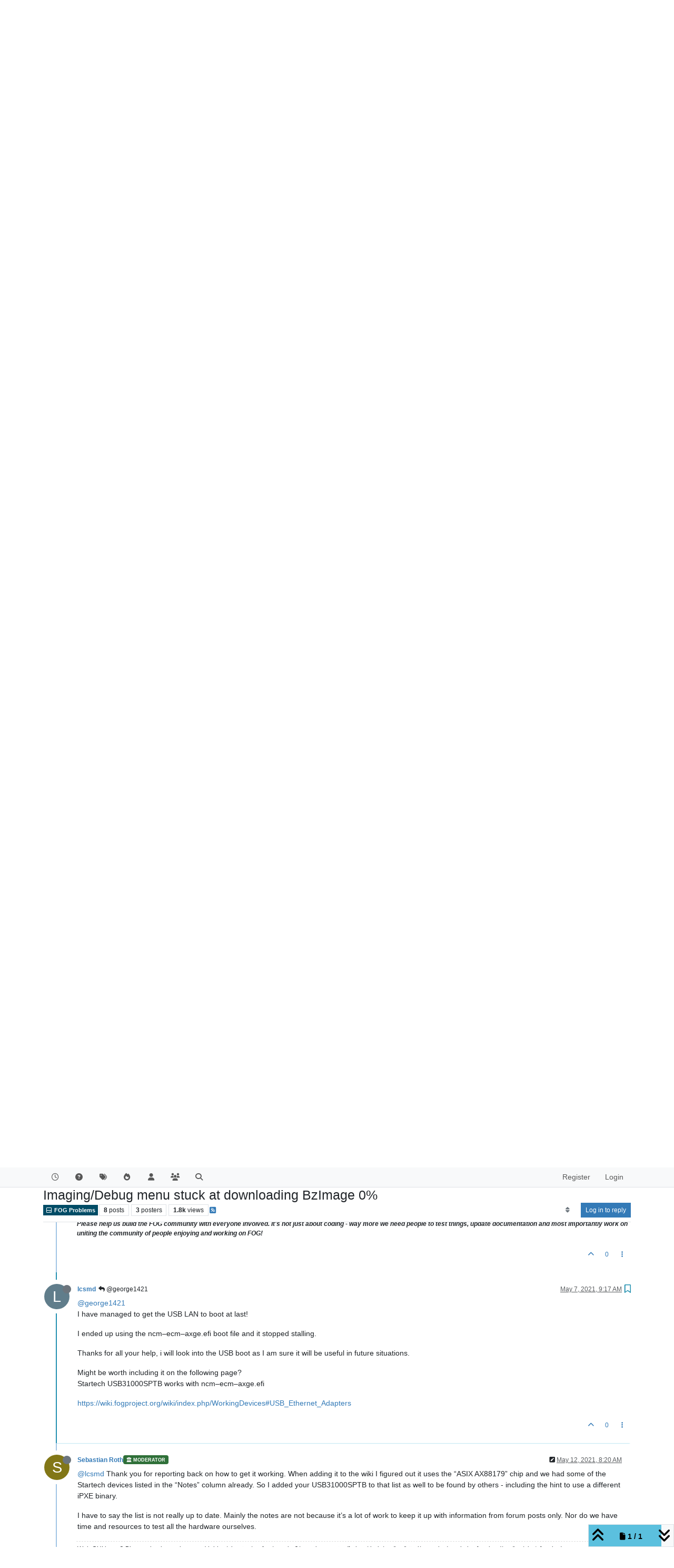

--- FILE ---
content_type: text/html; charset=utf-8
request_url: https://forums.fogproject.org/topic/15384/imaging-debug-menu-stuck-at-downloading-bzimage-0/7
body_size: 96147
content:
<!DOCTYPE html>
<html lang="en-US" data-dir="ltr" style="direction: ltr;">
<head>
<title>Imaging&#x2F;Debug menu stuck at downloading BzImage 0% | FOG Project</title>
<meta name="viewport" content="width&#x3D;device-width, initial-scale&#x3D;1.0" />
	<meta name="content-type" content="text/html; charset=UTF-8" />
	<meta name="apple-mobile-web-app-capable" content="yes" />
	<meta name="mobile-web-app-capable" content="yes" />
	<meta property="og:site_name" content="FOG Project" />
	<meta name="msapplication-badge" content="frequency=30; polling-uri=http://forums.fogproject.org/sitemap.xml" />
	<meta name="theme-color" content="#ffffff" />
	<meta name="keywords" content="imaging,cloning,alternative ghost,freeghost,fog,fogproject" />
	<meta name="title" content="Imaging/Debug menu stuck at downloading BzImage 0%" />
	<meta property="og:title" content="Imaging/Debug menu stuck at downloading BzImage 0%" />
	<meta property="og:type" content="article" />
	<meta property="article:published_time" content="2021-05-05T13:39:17.861Z" />
	<meta property="article:modified_time" content="2021-05-12T08:20:13.442Z" />
	<meta property="article:section" content="FOG Problems" />
	<meta name="description" content="@george1421 I have managed to get the USB LAN to boot at last! I ended up using the ncm–ecm–axge.efi boot file and it stopped stalling. Thanks for all your h..." />
	<meta property="og:description" content="@george1421 I have managed to get the USB LAN to boot at last! I ended up using the ncm–ecm–axge.efi boot file and it stopped stalling. Thanks for all your h..." />
	<meta property="og:image" content="http://forums.fogproject.org/assets/images/logo@3x.png" />
	<meta property="og:image:url" content="http://forums.fogproject.org/assets/images/logo@3x.png" />
	<meta property="og:image:width" content="963" />
	<meta property="og:image:height" content="225" />
	<meta property="og:url" content="http://forums.fogproject.org/topic/15384/imaging-debug-menu-stuck-at-downloading-bzimage-0/7" />
	
<link rel="stylesheet" type="text/css" href="/assets/client.css?v=fsgu5qsff2i" />
<link rel="icon" type="image/x-icon" href="/assets/uploads/system/favicon.ico?v&#x3D;fsgu5qsff2i" />
	<link rel="manifest" href="/manifest.webmanifest" crossorigin="use-credentials" />
	<link rel="search" type="application/opensearchdescription+xml" title="FOG Project" href="/osd.xml" />
	<link rel="apple-touch-icon" href="/assets/images/touch/512.png" />
	<link rel="icon" sizes="36x36" href="/assets/images/touch/36.png" />
	<link rel="icon" sizes="48x48" href="/assets/images/touch/48.png" />
	<link rel="icon" sizes="72x72" href="/assets/images/touch/72.png" />
	<link rel="icon" sizes="96x96" href="/assets/images/touch/96.png" />
	<link rel="icon" sizes="144x144" href="/assets/images/touch/144.png" />
	<link rel="icon" sizes="192x192" href="/assets/images/touch/192.png" />
	<link rel="icon" sizes="512x512" href="/assets/images/touch/512.png" />
	<link rel="prefetch" href="/assets/src/modules/composer.js?v&#x3D;fsgu5qsff2i" />
	<link rel="prefetch" href="/assets/src/modules/composer/uploads.js?v&#x3D;fsgu5qsff2i" />
	<link rel="prefetch" href="/assets/src/modules/composer/drafts.js?v&#x3D;fsgu5qsff2i" />
	<link rel="prefetch" href="/assets/src/modules/composer/tags.js?v&#x3D;fsgu5qsff2i" />
	<link rel="prefetch" href="/assets/src/modules/composer/categoryList.js?v&#x3D;fsgu5qsff2i" />
	<link rel="prefetch" href="/assets/src/modules/composer/resize.js?v&#x3D;fsgu5qsff2i" />
	<link rel="prefetch" href="/assets/src/modules/composer/autocomplete.js?v&#x3D;fsgu5qsff2i" />
	<link rel="prefetch" href="/assets/templates/composer.tpl?v&#x3D;fsgu5qsff2i" />
	<link rel="prefetch" href="/assets/language/en-US/topic.json?v&#x3D;fsgu5qsff2i" />
	<link rel="prefetch" href="/assets/language/en-US/modules.json?v&#x3D;fsgu5qsff2i" />
	<link rel="prefetch" href="/assets/language/en-US/tags.json?v&#x3D;fsgu5qsff2i" />
	<link rel="prefetch stylesheet" href="/assets/plugins/nodebb-plugin-markdown/styles/default.css" />
	<link rel="prefetch" href="/assets/language/en-US/markdown.json?v&#x3D;fsgu5qsff2i" />
	<link rel="stylesheet" href="http://forums.fogproject.org/assets/plugins/nodebb-plugin-emoji/emoji/styles.css?v&#x3D;fsgu5qsff2i" />
	<link rel="canonical" href="http://forums.fogproject.org/topic/15384/imaging-debug-menu-stuck-at-downloading-bzimage-0" />
	<link rel="alternate" type="application/rss+xml" href="/topic/15384.rss" />
	<link rel="up" href="http://forums.fogproject.org/category/5/fog-problems" />
	<link rel="author" href="http://forums.fogproject.org/user/lcsmd" />
	
<script>
var config = JSON.parse('{"relative_path":"","upload_url":"/assets/uploads","asset_base_url":"/assets","assetBaseUrl":"/assets","siteTitle":"FOG Project","browserTitle":"FOG Project","titleLayout":"&#123;pageTitle&#125; | &#123;browserTitle&#125;","showSiteTitle":false,"maintenanceMode":false,"postQueue":0,"minimumTitleLength":3,"maximumTitleLength":255,"minimumPostLength":8,"maximumPostLength":32767,"minimumTagsPerTopic":0,"maximumTagsPerTopic":5,"minimumTagLength":3,"maximumTagLength":15,"undoTimeout":10000,"useOutgoingLinksPage":false,"allowGuestHandles":false,"allowTopicsThumbnail":true,"usePagination":true,"disableChat":false,"disableChatMessageEditing":false,"maximumChatMessageLength":100000,"socketioTransports":["polling","websocket"],"socketioOrigins":"http://forums.fogproject.org:*","websocketAddress":"","maxReconnectionAttempts":5,"reconnectionDelay":1500,"topicsPerPage":20,"postsPerPage":20,"maximumFileSize":4096,"theme:id":"nodebb-theme-persona","theme:src":"","defaultLang":"en-US","userLang":"en-US","loggedIn":false,"uid":-1,"cache-buster":"v=fsgu5qsff2i","topicPostSort":"newest_to_oldest","categoryTopicSort":"recently_replied","csrf_token":false,"searchEnabled":true,"searchDefaultInQuick":"titles","bootswatchSkin":"","composer:showHelpTab":true,"enablePostHistory":true,"timeagoCutoff":30,"timeagoCodes":["af","am","ar","az-short","az","be","bg","bs","ca","cs","cy","da","de-short","de","dv","el","en-short","en","es-short","es","et","eu","fa-short","fa","fi","fr-short","fr","gl","he","hr","hu","hy","id","is","it-short","it","ja","jv","ko","ky","lt","lv","mk","nl","no","pl","pt-br-short","pt-br","pt-short","pt","ro","rs","ru","rw","si","sk","sl","sq","sr","sv","th","tr-short","tr","uk","ur","uz","vi","zh-CN","zh-TW"],"resizeImageWidth":760,"cookies":{"enabled":false,"message":"[[global:cookies.message]]","dismiss":"[[global:cookies.accept]]","link":"[[global:cookies.learn-more]]","link_url":"https:&#x2F;&#x2F;www.cookiesandyou.com"},"thumbs":{"size":512},"emailPrompt":1,"useragent":{"isSafari":false},"fontawesome":{"pro":false,"styles":["solid","brands","regular"],"version":"6.7.1"},"acpLang":"undefined","topicSearchEnabled":false,"disableCustomUserSkins":false,"defaultBootswatchSkin":"","composer-default":{},"hideSubCategories":false,"hideCategoryLastPost":false,"enableQuickReply":false,"markdown":{"highlight":1,"hljsLanguages":["common"],"theme":"default.css","defaultHighlightLanguage":"","externalMark":false},"emojiCustomFirst":false,"googleAdsense":{"client_id":"pub-6169210229614535","header_id":"3426136602","footer_id":"","first_post_id":"","first_post_position":"top","after_first_post_id":"","header_active":"on","footer_active":"off","first_post_active":"off","after_first_post_active":"off","adFreeGroups":"[\\"Moderators\\",\\"Developers\\",\\"administrators\\"]"},"spam-be-gone-fix":{},"question-and-answer":{"makeDefault":"on","defaultCid":"17","forceQuestions":"off","defaultCid_5":"on","defaultCid_17":"on","defaultCid_22":"off","defaultCid_18":"off","defaultCid_12":"off","defaultCid_10":"off","defaultCid_19":"off","defaultCid_3":"off","defaultCid_13":"off","defaultCid_6":"on","defaultCid_2":"off","defaultCid_7":"on","defaultCid_4":"off","defaultCid_23":"on","defaultCid_20":"off","defaultCid_8":"off","defaultCid_14":"off","defaultCid_9":"off","defaultCid_11":"off","defaultCid_15":"off","defaultCid_16":"off"},"spam-be-gone":{}}');
var app = {
user: JSON.parse('{"uid":-1,"username":"Guest","displayname":"Guest","userslug":"","fullname":"Guest","email":"","icon:text":"?","icon:bgColor":"#aaa","groupTitle":"","groupTitleArray":[],"status":"offline","reputation":0,"email:confirmed":false,"unreadData":{"":{},"new":{},"watched":{},"unreplied":{}},"isAdmin":false,"isGlobalMod":false,"isMod":false,"privileges":{"chat":false,"chat:privileged":false,"upload:post:image":false,"upload:post:file":false,"signature":false,"invite":false,"group:create":false,"search:content":false,"search:users":false,"search:tags":false,"view:users":true,"view:tags":true,"view:groups":true,"local:login":false,"ban":false,"mute":false,"view:users:info":false},"blocks":[],"timeagoCode":"en","offline":true,"lastRoomId":null,"isEmailConfirmSent":false}')
};
document.documentElement.style.setProperty('--panel-offset', `${localStorage.getItem('panelOffset') || 0}px`);
</script>


</head>
<body class="page-topic page-topic-15384 page-topic-imaging-debug-menu-stuck-at-downloading-bzimage-0 template-topic page-topic-category-5 page-topic-category-fog-problems parent-category-4 parent-category-5 page-status-200 theme-persona user-guest skin-noskin">
<nav id="menu" class="slideout-menu hidden">
<section class="menu-section" data-section="navigation">
<ul class="menu-section-list text-bg-dark list-unstyled"></ul>
</section>
</nav>
<nav id="chats-menu" class="slideout-menu hidden">

</nav>
<main id="panel" class="slideout-panel">
<nav class="navbar sticky-top navbar-expand-lg bg-light header border-bottom py-0" id="header-menu" component="navbar">
<div class="container-lg justify-content-start flex-nowrap">
<div class="d-flex align-items-center me-auto" style="min-width: 0px;">
<button type="button" class="navbar-toggler border-0" id="mobile-menu">
<i class="fa fa-lg fa-fw fa-bars unread-count" ></i>
<span component="unread/icon" class="notification-icon fa fa-fw fa-book unread-count" data-content="0" data-unread-url="/unread"></span>
</button>
<div class="d-inline-flex align-items-center" style="min-width: 0px;">


</div>
</div>


<div component="navbar/title" class="visible-xs hidden">
<span></span>
</div>
<div id="nav-dropdown" class="collapse navbar-collapse d-none d-lg-block">
<ul id="main-nav" class="navbar-nav me-auto mb-2 mb-lg-0">


<li class="nav-item " title="Recent">
<a class="nav-link navigation-link "
 href="&#x2F;recent" >

<i class="fa fa-fw fa-clock-o" data-content=""></i>


<span class="visible-xs-inline">Recent</span>


</a>

</li>



<li class="nav-item " title="Unsolved">
<a class="nav-link navigation-link "
 href="&#x2F;unsolved" >

<i class="fa fa-fw fa-question-circle" data-content=""></i>


<span class="visible-xs-inline">Unsolved</span>


</a>

</li>



<li class="nav-item " title="Tags">
<a class="nav-link navigation-link "
 href="&#x2F;tags" >

<i class="fa fa-fw fa-tags" data-content=""></i>


<span class="visible-xs-inline">Tags</span>


</a>

</li>



<li class="nav-item " title="Popular">
<a class="nav-link navigation-link "
 href="&#x2F;popular" >

<i class="fa fa-fw fa-fire" data-content=""></i>


<span class="visible-xs-inline">Popular</span>


</a>

</li>



<li class="nav-item " title="Users">
<a class="nav-link navigation-link "
 href="&#x2F;users" >

<i class="fa fa-fw fa-user" data-content=""></i>


<span class="visible-xs-inline">Users</span>


</a>

</li>



<li class="nav-item " title="Groups">
<a class="nav-link navigation-link "
 href="&#x2F;groups" >

<i class="fa fa-fw fa-group" data-content=""></i>


<span class="visible-xs-inline">Groups</span>


</a>

</li>



<li class="nav-item " title="Search">
<a class="nav-link navigation-link "
 href="&#x2F;search" >

<i class="fa fa-fw fa-search" data-content=""></i>


<span class="visible-xs-inline">Search</span>


</a>

</li>


</ul>
<ul class="navbar-nav mb-2 mb-lg-0 hidden-xs">
<li class="nav-item">
<a href="#" id="reconnect" class="nav-link hide" title="Looks like your connection to FOG Project was lost, please wait while we try to reconnect.">
<i class="fa fa-check"></i>
</a>
</li>
</ul>



<ul id="logged-out-menu" class="navbar-nav me-0 mb-2 mb-lg-0 align-items-center">

<li class="nav-item">
<a class="nav-link" href="/register">
<i class="fa fa-pencil fa-fw d-inline-block d-sm-none"></i>
<span>Register</span>
</a>
</li>

<li class="nav-item">
<a class="nav-link" href="/login">
<i class="fa fa-sign-in fa-fw d-inline-block d-sm-none"></i>
<span>Login</span>
</a>
</li>
</ul>


</div>
</div>
</nav>
<script>
const rect = document.getElementById('header-menu').getBoundingClientRect();
const offset = Math.max(0, rect.bottom);
document.documentElement.style.setProperty('--panel-offset', offset + `px`);
</script>
<div class="container-lg pt-3" id="content">
<noscript>
<div class="alert alert-danger">
<p>
Your browser does not seem to support JavaScript. As a result, your viewing experience will be diminished, and you have been placed in <strong>read-only mode</strong>.
</p>
<p>
Please download a browser that supports JavaScript, or enable it if it's disabled (i.e. NoScript).
</p>
</div>
</noscript>
<div data-widget-area="header">

</div>
<div class="row mb-5">
<div class="topic col-lg-12" itemid="/topic/15384/imaging-debug-menu-stuck-at-downloading-bzimage-0/7" itemscope itemtype="https://schema.org/DiscussionForumPosting">
<meta itemprop="headline" content="Imaging/Debug menu stuck at downloading BzImage 0%">
<meta itemprop="text" content="Imaging/Debug menu stuck at downloading BzImage 0%">
<meta itemprop="url" content="/topic/15384/imaging-debug-menu-stuck-at-downloading-bzimage-0/7">
<meta itemprop="datePublished" content="2021-05-05T13:39:17.861Z">
<meta itemprop="dateModified" content="2021-05-12T08:20:13.442Z">
<div itemprop="author" itemscope itemtype="https://schema.org/Person">
<meta itemprop="name" content="lcsmd">
<meta itemprop="url" content="/user/lcsmd">
</div>
<div class="topic-header sticky-top mb-3 bg-body">
<div class="d-flex gap-3 flew-wrap border-bottom pb-2 align-items-start">
<div class="d-flex flex-column gap-2 flex-grow-1">
<h1 component="post/header" class="mb-0" itemprop="name">
<div class="topic-title d-flex">
<span class="fs-3" component="topic/title">Imaging&#x2F;Debug menu stuck at downloading BzImage 0%</span>
</div>
</h1>
<div class="topic-info d-flex gap-2 align-items-center flex-wrap">
<span component="topic/labels" class="d-flex gap-2 hidden">
<span component="topic/scheduled" class="badge badge border border-gray-300 text-body hidden">
<i class="fa fa-clock-o"></i> Scheduled
</span>
<span component="topic/pinned" class="badge badge border border-gray-300 text-body hidden">
<i class="fa fa-thumb-tack"></i> Pinned
</span>
<span component="topic/locked" class="badge badge border border-gray-300 text-body hidden">
<i class="fa fa-lock"></i> Locked
</span>
<a component="topic/moved" href="/category/" class="badge badge border border-gray-300 text-body text-decoration-none hidden">
<i class="fa fa-arrow-circle-right"></i> Moved
</a>

</span>
<a href="/category/5/fog-problems" class="badge px-1 text-truncate text-decoration-none border" style="color: #FFFFFF;background-color: #004c66;border-color: #004c66!important; max-width: 70vw;">
			<i class="fa fa-fw fa-hdd-o"></i>
			FOG Problems
		</a>
<div data-tid="15384" component="topic/tags" class="lh-1 tags tag-list d-flex flex-wrap hidden-xs hidden-empty gap-2"></div>
<div class="d-flex hidden-xs gap-2"><span class="badge text-body border border-gray-300 stats text-xs">
<i class="fa-regular fa-fw fa-message visible-xs-inline" title="Posts"></i>
<span component="topic/post-count" title="8" class="fw-bold">8</span>
<span class="hidden-xs text-lowercase fw-normal">Posts</span>
</span>
<span class="badge text-body border border-gray-300 stats text-xs">
<i class="fa fa-fw fa-user visible-xs-inline" title="Posters"></i>
<span title="3" class="fw-bold">3</span>
<span class="hidden-xs text-lowercase fw-normal">Posters</span>
</span>
<span class="badge text-body border border-gray-300 stats text-xs">
<i class="fa fa-fw fa-eye visible-xs-inline" title="Views"></i>
<span class="fw-bold" title="1824">1.8k</span>
<span class="hidden-xs text-lowercase fw-normal">Views</span>
</span></div>

<a class="hidden-xs" target="_blank" href="/topic/15384.rss"><i class="fa fa-rss-square"></i></a>


<div class="ms-auto">
<div class="topic-main-buttons float-end d-inline-block">
<span class="loading-indicator btn float-start hidden" done="0">
<span class="hidden-xs">Loading More Posts</span> <i class="fa fa-refresh fa-spin"></i>
</span>


<div title="Sort by" class="btn-group bottom-sheet hidden-xs" component="thread/sort">
<button class="btn btn-sm btn-ghost dropdown-toggle" data-bs-toggle="dropdown" aria-haspopup="true" aria-expanded="false" aria-label="Post sort option, Oldest to Newest">
<i class="fa fa-fw fa-sort text-secondary"></i></button>
<ul class="dropdown-menu dropdown-menu-end p-1 text-sm" role="menu">
<li>
<a class="dropdown-item rounded-1 d-flex align-items-center gap-2" href="#" class="oldest_to_newest" data-sort="oldest_to_newest" role="menuitem">
<span class="flex-grow-1">Oldest to Newest</span>
<i class="flex-shrink-0 fa fa-fw text-secondary"></i>
</a>
</li>
<li>
<a class="dropdown-item rounded-1 d-flex align-items-center gap-2" href="#" class="newest_to_oldest" data-sort="newest_to_oldest" role="menuitem">
<span class="flex-grow-1">Newest to Oldest</span>
<i class="flex-shrink-0 fa fa-fw text-secondary"></i>
</a>
</li>
<li>
<a class="dropdown-item rounded-1 d-flex align-items-center gap-2" href="#" class="most_votes" data-sort="most_votes" role="menuitem">
<span class="flex-grow-1">Most Votes</span>
<i class="flex-shrink-0 fa fa-fw text-secondary"></i>
</a>
</li>
</ul>
</div>
<div class="d-inline-block">

</div>
<div component="topic/reply/container" class="btn-group bottom-sheet hidden">
<a href="/compose?tid=15384" class="btn btn-sm btn-primary" component="topic/reply" data-ajaxify="false" role="button"><i class="fa fa-reply visible-xs-inline"></i><span class="visible-sm-inline visible-md-inline visible-lg-inline"> Reply</span></a>
<button type="button" class="btn btn-sm btn-primary dropdown-toggle" data-bs-toggle="dropdown" aria-haspopup="true" aria-expanded="false">
<span class="caret"></span>
</button>
<ul class="dropdown-menu dropdown-menu-end" role="menu">
<li><a class="dropdown-item" href="#" component="topic/reply-as-topic" role="menuitem">Reply as topic</a></li>
</ul>
</div>


<a component="topic/reply/guest" href="/login" class="btn btn-sm btn-primary">Log in to reply</a>


</div>
</div>
</div>
</div>
<div class="d-flex gap-2 justify-content-end align-items-center hidden-empty" component="topic/thumb/list">

</div>
</div>
</div>



<div component="topic/deleted/message" class="alert alert-warning d-flex justify-content-between flex-wrap hidden">
<span>This topic has been deleted. Only users with topic management privileges can see it.</span>
<span>

</span>
</div>

<ul component="topic" class="posts timeline" data-tid="15384" data-cid="5">

<li component="post" class="  topic-owner-post" data-index="0" data-pid="142924" data-uid="44917" data-timestamp="1620221957861" data-username="lcsmd" data-userslug="lcsmd" itemprop="comment" itemtype="http://schema.org/Comment" itemscope>
<a component="post/anchor" data-index="0" id="1"></a>
<meta itemprop="datePublished" content="2021-05-05T13:39:17.861Z">
<meta itemprop="dateModified" content="2021-05-05T13:40:19.465Z">

<div class="clearfix post-header">
<div class="icon float-start">
<a href="/user/lcsmd">
<span title="lcsmd" data-uid="44917" class="avatar  avatar-rounded" component="user/picture" style="--avatar-size: 48px; background-color: #607d8b">L</span>
<i component="user/status" class="fa fa-circle status offline" title="Offline"></i>
</a>
</div>
<small class="d-flex">
<div class="d-flex align-items-center gap-1 flex-wrap w-100">
<strong class="text-nowrap" itemprop="author" itemscope itemtype="https://schema.org/Person">
<meta itemprop="name" content="lcsmd">
<meta itemprop="url" content="/user/lcsmd">
<a href="/user/lcsmd" data-username="lcsmd" data-uid="44917">lcsmd</a>
</strong>


<span class="visible-xs-inline-block visible-sm-inline-block visible-md-inline-block visible-lg-inline-block">

<span>

</span>
</span>
<div class="d-flex align-items-center gap-1 flex-grow-1 justify-content-end">
<span>
<i component="post/edit-indicator" class="fa fa-pencil-square edit-icon "></i>
<span data-editor="lcsmd" component="post/editor" class="hidden">last edited by lcsmd <span class="timeago" title="5/5/21&#44; 7:40 AM"></span></span>
<span class="visible-xs-inline-block visible-sm-inline-block visible-md-inline-block visible-lg-inline-block">
<a class="permalink text-muted" href="/post/142924"><span class="timeago" title="2021-05-05T13:39:17.861Z"></span></a>
</span>
</span>
<span class="bookmarked"><i class="fa fa-bookmark-o"></i></span>
</div>
</div>
</small>
</div>
<br />
<div class="content" component="post/content" itemprop="text">
<p dir="auto">Hi,</p>
<p dir="auto">I’m currently hitting my head against a brick wall with regards to a FOG imaging issue.</p>
<p dir="auto">We are currently using 1.5.9 RC1, i think.</p>
<p dir="auto">I am trying to image a cloudbook (Stonebook Cloud C10A) via a USB network adapter (Startech USB310000SPTB).  The cloudbook doesn’t have a wired ethernet connection.</p>
<p dir="auto">I have managed to get this working at some point in the past, but for the life of me can’t work out how.  I have the USB adapter set up as an intermediary where i register the host’s wifi adapter manually in fog and use the USB adapter as a dummy host to do the imaging.</p>
<p dir="auto">The laptop will boot as far as the FOG menu (most of the time, see later).  (Screenshot 1).<br />
<img src="/assets/uploads/files/1620221014455-screeny1.png" alt="screeny1.png" class=" img-fluid img-markdown" /></p>
<p dir="auto">However, the USB Dummy Host is not being detected within the menu and the menu says it is an unregistered host.</p>
<p dir="auto">That would be ok, but when I try to image or run debug mode from there, the process gets stuck on downloading the bzImage file at 0%.</p>
<p dir="auto"><img src="/assets/uploads/files/1620221014495-screeny2.png" alt="screeny2.png" class=" img-fluid img-markdown" /></p>
<p dir="auto">Occasionally, the machine will hang on downloading the relevant files to boot into fog at all, and refind has also been inconsistent when loading in order to boot from the built in ssd.</p>
<p dir="auto">I have also experienced this downloading issue with another PC which i managed to resolve by using the Legacy PXE boot option. I do not have that option with this cloudbook.</p>
<p dir="auto">The cloudbook is EFI booting, and we have nearly 1000 other PCs imaged using FOG that work pretty reliably for the most part.</p>
<p dir="auto">Hopefully someone with much more knowledge of how this works than me can give me some pointers.  I am quite familiar with fog having learnt through trial and error over many years, but haven’t quite got my head around the sequence of events in the background.</p>
<p dir="auto">Thanks!</p>

</div>
<div class="post-footer">

<div class="clearfix">

<a component="post/reply-count" data-target-component="post/replies/container" href="#" class="threaded-replies user-select-none float-start text-muted hidden">
<span component="post/reply-count/avatars" class="avatars d-inline-flex gap-1 align-items-top hidden-xs ">

<span><img title="george1421" data-uid="30416" class="avatar  avatar-rounded" alt="george1421" loading="lazy" component="avatar/picture" src="/assets/uploads/profile/uid-30416/30416-profileavatar.png" style="--avatar-size: 16px;" onError="this.remove()" itemprop="image" /><span title="george1421" data-uid="30416" class="avatar  avatar-rounded" component="avatar/icon" style="--avatar-size: 16px; background-color: #1b5e20">G</span></span>


</span>
<span class="replies-count small" component="post/reply-count/text" data-replies="1">1 Reply</span>
<span class="replies-last hidden-xs small">Last reply <span class="timeago" title="2021-05-05T15:32:27.888Z"></span></span>
<i class="fa fa-fw fa-chevron-down" component="post/replies/open"></i>
</a>

<small class="d-flex justify-content-end align-items-center gap-1" component="post/actions">
<!-- This partial intentionally left blank; overwritten by nodebb-plugin-reactions -->
<span class="post-tools">
<a component="post/reply" href="#" class="btn btn-sm btn-link user-select-none hidden">Reply</a>
<a component="post/quote" href="#" class="btn btn-sm btn-link user-select-none hidden">Quote</a>
</span>

<span class="votes">
<a component="post/upvote" href="#" class="btn btn-sm btn-link ">
<i class="fa fa-chevron-up"></i>
</a>
<span class="btn btn-sm btn-link" component="post/vote-count" data-votes="0">0</span>

</span>

<span component="post/tools" class="dropdown bottom-sheet d-inline-block ">
<a class="btn btn-link btn-sm dropdown-toggle" href="#" data-bs-toggle="dropdown" aria-haspopup="true" aria-expanded="false"><i class="fa fa-fw fa-ellipsis-v"></i></a>
<ul class="dropdown-menu dropdown-menu-end p-1 text-sm" role="menu"></ul>
</span>
</small>
</div>
<div component="post/replies/container"></div>
</div>

</li>




<li component="post" class="  " data-index="1" data-pid="142932" data-uid="30416" data-timestamp="1620228747888" data-username="george1421" data-userslug="george1421" itemprop="comment" itemtype="http://schema.org/Comment" itemscope>
<a component="post/anchor" data-index="1" id="2"></a>
<meta itemprop="datePublished" content="2021-05-05T15:32:27.888Z">
<meta itemprop="dateModified" content="">

<div class="clearfix post-header">
<div class="icon float-start">
<a href="/user/george1421">
<img title="george1421" data-uid="30416" class="avatar  avatar-rounded" alt="george1421" loading="lazy" component="user/picture" src="/assets/uploads/profile/uid-30416/30416-profileavatar.png" style="--avatar-size: 48px;" onError="this.remove()" itemprop="image" /><span title="george1421" data-uid="30416" class="avatar  avatar-rounded" component="user/picture" style="--avatar-size: 48px; background-color: #1b5e20">G</span>
<i component="user/status" class="fa fa-circle status offline" title="Offline"></i>
</a>
</div>
<small class="d-flex">
<div class="d-flex align-items-center gap-1 flex-wrap w-100">
<strong class="text-nowrap" itemprop="author" itemscope itemtype="https://schema.org/Person">
<meta itemprop="name" content="george1421">
<meta itemprop="url" content="/user/george1421">
<a href="/user/george1421" data-username="george1421" data-uid="30416">george1421</a>
</strong>


<a href="/groups/moderators" class="badge rounded-1 text-uppercase text-truncate" style="max-width: 150px;color:#ffffff;background-color: #2f7039;"><i class="fa fa-university me-1"></i><span class="badge-text">Moderator</span></a>



<span class="visible-xs-inline-block visible-sm-inline-block visible-md-inline-block visible-lg-inline-block">

<a component="post/parent" class="btn btn-sm btn-ghost py-0 px-1 text-xs hidden-xs" data-topid="142924" href="/post/142924"><i class="fa fa-reply"></i> @lcsmd</a>

<span>

</span>
</span>
<div class="d-flex align-items-center gap-1 flex-grow-1 justify-content-end">
<span>
<i component="post/edit-indicator" class="fa fa-pencil-square edit-icon hidden"></i>
<span data-editor="" component="post/editor" class="hidden">last edited by  <span class="timeago" title="Invalid Date"></span></span>
<span class="visible-xs-inline-block visible-sm-inline-block visible-md-inline-block visible-lg-inline-block">
<a class="permalink text-muted" href="/post/142932"><span class="timeago" title="2021-05-05T15:32:27.888Z"></span></a>
</span>
</span>
<span class="bookmarked"><i class="fa fa-bookmark-o"></i></span>
</div>
</div>
</small>
</div>
<br />
<div class="content" component="post/content" itemprop="text">
<p dir="auto"><a class="mention plugin-mentions-user plugin-mentions-a" href="http://forums.fogproject.org/uid/44917">@lcsmd</a> I see it has you have 2 different issues at the moment.</p>
<ol>
<li>The mac address is changing between iPXE and FOS Linux.</li>
<li>The image transfer stalling out loading bzImage (FOS Linux kernel).</li>
</ol>
<p dir="auto">You are able to get iPXE to boot so your chromebook has an i86 compatible processor in it (in the era of ARM you always have to ask).</p>
<p dir="auto">Lets tackle the mac address thing first since hopefully that is the easiest. We have seen this in the past where the firmware bios has an option switch for “mac address pass through” This is where the laptop doesn’t have a physical network adapter, but contains a mac address for the physical adapter. The idea is that the built in mac address would overwrite what is in the USB dongle making the device have a unique mac address even if you are using a single dongle for all of your device. This is great and exactly what we would want in an ideal world. FOS Linux’s driver understands this pass through uefi request and honors it.</p>
<p dir="auto">The problem comes in at the iPXE level, its drivers are not as advanced as linux so it only sees the mac address of the dongle and not the pass through address built into the tablet.</p>

</div>
<div class="post-footer">

<div component="post/signature" data-uid="30416" class="post-signature"><p dir="auto"><strong>Please help us build the FOG community with everyone involved. It's not just about coding - way more we need people to test things, update documentation and most importantly work on uniting the community of people enjoying and working on FOG!</strong></p>
</div>

<div class="clearfix">

<a component="post/reply-count" data-target-component="post/replies/container" href="#" class="threaded-replies user-select-none float-start text-muted hidden">
<span component="post/reply-count/avatars" class="avatars d-inline-flex gap-1 align-items-top hidden-xs ">

<span><span title="lcsmd" data-uid="44917" class="avatar  avatar-rounded" component="avatar/icon" style="--avatar-size: 16px; background-color: #607d8b">L</span></span>


</span>
<span class="replies-count small" component="post/reply-count/text" data-replies="1">1 Reply</span>
<span class="replies-last hidden-xs small">Last reply <span class="timeago" title="2021-05-06T07:48:19.082Z"></span></span>
<i class="fa fa-fw fa-chevron-down" component="post/replies/open"></i>
</a>

<small class="d-flex justify-content-end align-items-center gap-1" component="post/actions">
<!-- This partial intentionally left blank; overwritten by nodebb-plugin-reactions -->
<span class="post-tools">
<a component="post/reply" href="#" class="btn btn-sm btn-link user-select-none hidden">Reply</a>
<a component="post/quote" href="#" class="btn btn-sm btn-link user-select-none hidden">Quote</a>
</span>

<span class="votes">
<a component="post/upvote" href="#" class="btn btn-sm btn-link ">
<i class="fa fa-chevron-up"></i>
</a>
<span class="btn btn-sm btn-link" component="post/vote-count" data-votes="0">0</span>

</span>

<span component="post/tools" class="dropdown bottom-sheet d-inline-block ">
<a class="btn btn-link btn-sm dropdown-toggle" href="#" data-bs-toggle="dropdown" aria-haspopup="true" aria-expanded="false"><i class="fa fa-fw fa-ellipsis-v"></i></a>
<ul class="dropdown-menu dropdown-menu-end p-1 text-sm" role="menu"></ul>
</span>
</small>
</div>
<div component="post/replies/container"></div>
</div>

</li>




<li component="post" class="  topic-owner-post" data-index="2" data-pid="142958" data-uid="44917" data-timestamp="1620287299082" data-username="lcsmd" data-userslug="lcsmd" itemprop="comment" itemtype="http://schema.org/Comment" itemscope>
<a component="post/anchor" data-index="2" id="3"></a>
<meta itemprop="datePublished" content="2021-05-06T07:48:19.082Z">
<meta itemprop="dateModified" content="">

<div class="clearfix post-header">
<div class="icon float-start">
<a href="/user/lcsmd">
<span title="lcsmd" data-uid="44917" class="avatar  avatar-rounded" component="user/picture" style="--avatar-size: 48px; background-color: #607d8b">L</span>
<i component="user/status" class="fa fa-circle status offline" title="Offline"></i>
</a>
</div>
<small class="d-flex">
<div class="d-flex align-items-center gap-1 flex-wrap w-100">
<strong class="text-nowrap" itemprop="author" itemscope itemtype="https://schema.org/Person">
<meta itemprop="name" content="lcsmd">
<meta itemprop="url" content="/user/lcsmd">
<a href="/user/lcsmd" data-username="lcsmd" data-uid="44917">lcsmd</a>
</strong>


<span class="visible-xs-inline-block visible-sm-inline-block visible-md-inline-block visible-lg-inline-block">

<a component="post/parent" class="btn btn-sm btn-ghost py-0 px-1 text-xs hidden-xs" data-topid="142932" href="/post/142932"><i class="fa fa-reply"></i> @george1421</a>

<span>

</span>
</span>
<div class="d-flex align-items-center gap-1 flex-grow-1 justify-content-end">
<span>
<i component="post/edit-indicator" class="fa fa-pencil-square edit-icon hidden"></i>
<span data-editor="" component="post/editor" class="hidden">last edited by  <span class="timeago" title="Invalid Date"></span></span>
<span class="visible-xs-inline-block visible-sm-inline-block visible-md-inline-block visible-lg-inline-block">
<a class="permalink text-muted" href="/post/142958"><span class="timeago" title="2021-05-06T07:48:19.082Z"></span></a>
</span>
</span>
<span class="bookmarked"><i class="fa fa-bookmark-o"></i></span>
</div>
</div>
</small>
</div>
<br />
<div class="content" component="post/content" itemprop="text">
<p dir="auto"><a class="mention plugin-mentions-user plugin-mentions-a" href="http://forums.fogproject.org/uid/30416">@george1421</a></p>
<p dir="auto">Thanks for your reply.</p>
<p dir="auto">I should have mentioned  that the cloudbook is an intel based windows laptop.  I think their “cloudbook” definition basically means “Low spec, not much storage”</p>
<p dir="auto">I can’t find any bios settings about mac passthrough on the laptop itself.</p>
<p dir="auto">I have noticed if i disable the IMI flag in the fog settings for the USB adapter, the laptop stalls at 0% on bzImage before getting to the fog menu.  When i re-enable the flag, it will boot back into the menu.</p>
<p dir="auto">Do i need to try some updated ipxe/efi boot files from somewhere?</p>

</div>
<div class="post-footer">

<div class="clearfix">

<a component="post/reply-count" data-target-component="post/replies/container" href="#" class="threaded-replies user-select-none float-start text-muted hidden">
<span component="post/reply-count/avatars" class="avatars d-inline-flex gap-1 align-items-top hidden-xs ">

<span><img title="george1421" data-uid="30416" class="avatar  avatar-rounded" alt="george1421" loading="lazy" component="avatar/picture" src="/assets/uploads/profile/uid-30416/30416-profileavatar.png" style="--avatar-size: 16px;" onError="this.remove()" itemprop="image" /><span title="george1421" data-uid="30416" class="avatar  avatar-rounded" component="avatar/icon" style="--avatar-size: 16px; background-color: #1b5e20">G</span></span>


</span>
<span class="replies-count small" component="post/reply-count/text" data-replies="1">1 Reply</span>
<span class="replies-last hidden-xs small">Last reply <span class="timeago" title="2021-05-06T12:28:13.006Z"></span></span>
<i class="fa fa-fw fa-chevron-down" component="post/replies/open"></i>
</a>

<small class="d-flex justify-content-end align-items-center gap-1" component="post/actions">
<!-- This partial intentionally left blank; overwritten by nodebb-plugin-reactions -->
<span class="post-tools">
<a component="post/reply" href="#" class="btn btn-sm btn-link user-select-none hidden">Reply</a>
<a component="post/quote" href="#" class="btn btn-sm btn-link user-select-none hidden">Quote</a>
</span>

<span class="votes">
<a component="post/upvote" href="#" class="btn btn-sm btn-link ">
<i class="fa fa-chevron-up"></i>
</a>
<span class="btn btn-sm btn-link" component="post/vote-count" data-votes="0">0</span>

</span>

<span component="post/tools" class="dropdown bottom-sheet d-inline-block ">
<a class="btn btn-link btn-sm dropdown-toggle" href="#" data-bs-toggle="dropdown" aria-haspopup="true" aria-expanded="false"><i class="fa fa-fw fa-ellipsis-v"></i></a>
<ul class="dropdown-menu dropdown-menu-end p-1 text-sm" role="menu"></ul>
</span>
</small>
</div>
<div component="post/replies/container"></div>
</div>

</li>




<li component="post" class="  " data-index="3" data-pid="142963" data-uid="30416" data-timestamp="1620304093006" data-username="george1421" data-userslug="george1421" itemprop="comment" itemtype="http://schema.org/Comment" itemscope>
<a component="post/anchor" data-index="3" id="4"></a>
<meta itemprop="datePublished" content="2021-05-06T12:28:13.006Z">
<meta itemprop="dateModified" content="">

<div class="clearfix post-header">
<div class="icon float-start">
<a href="/user/george1421">
<img title="george1421" data-uid="30416" class="avatar  avatar-rounded" alt="george1421" loading="lazy" component="user/picture" src="/assets/uploads/profile/uid-30416/30416-profileavatar.png" style="--avatar-size: 48px;" onError="this.remove()" itemprop="image" /><span title="george1421" data-uid="30416" class="avatar  avatar-rounded" component="user/picture" style="--avatar-size: 48px; background-color: #1b5e20">G</span>
<i component="user/status" class="fa fa-circle status offline" title="Offline"></i>
</a>
</div>
<small class="d-flex">
<div class="d-flex align-items-center gap-1 flex-wrap w-100">
<strong class="text-nowrap" itemprop="author" itemscope itemtype="https://schema.org/Person">
<meta itemprop="name" content="george1421">
<meta itemprop="url" content="/user/george1421">
<a href="/user/george1421" data-username="george1421" data-uid="30416">george1421</a>
</strong>


<a href="/groups/moderators" class="badge rounded-1 text-uppercase text-truncate" style="max-width: 150px;color:#ffffff;background-color: #2f7039;"><i class="fa fa-university me-1"></i><span class="badge-text">Moderator</span></a>



<span class="visible-xs-inline-block visible-sm-inline-block visible-md-inline-block visible-lg-inline-block">

<a component="post/parent" class="btn btn-sm btn-ghost py-0 px-1 text-xs hidden-xs" data-topid="142958" href="/post/142958"><i class="fa fa-reply"></i> @lcsmd</a>

<span>

</span>
</span>
<div class="d-flex align-items-center gap-1 flex-grow-1 justify-content-end">
<span>
<i component="post/edit-indicator" class="fa fa-pencil-square edit-icon hidden"></i>
<span data-editor="" component="post/editor" class="hidden">last edited by  <span class="timeago" title="Invalid Date"></span></span>
<span class="visible-xs-inline-block visible-sm-inline-block visible-md-inline-block visible-lg-inline-block">
<a class="permalink text-muted" href="/post/142963"><span class="timeago" title="2021-05-06T12:28:13.006Z"></span></a>
</span>
</span>
<span class="bookmarked"><i class="fa fa-bookmark-o"></i></span>
</div>
</div>
</small>
</div>
<br />
<div class="content" component="post/content" itemprop="text">
<p dir="auto"><a class="mention plugin-mentions-user plugin-mentions-a" href="http://forums.fogproject.org/uid/44917">@lcsmd</a> For this specific model we may need to bypass iPXE because its not compatible with this limited hardware. We do have a way to boot directly into FOS Linux from a usb drive. Does this hardware support booting via USB?</p>

</div>
<div class="post-footer">

<div component="post/signature" data-uid="30416" class="post-signature"><p dir="auto"><strong>Please help us build the FOG community with everyone involved. It's not just about coding - way more we need people to test things, update documentation and most importantly work on uniting the community of people enjoying and working on FOG!</strong></p>
</div>

<div class="clearfix">

<a component="post/reply-count" data-target-component="post/replies/container" href="#" class="threaded-replies user-select-none float-start text-muted hidden">
<span component="post/reply-count/avatars" class="avatars d-inline-flex gap-1 align-items-top hidden-xs ">

<span><span title="lcsmd" data-uid="44917" class="avatar  avatar-rounded" component="avatar/icon" style="--avatar-size: 16px; background-color: #607d8b">L</span></span>


</span>
<span class="replies-count small" component="post/reply-count/text" data-replies="1">1 Reply</span>
<span class="replies-last hidden-xs small">Last reply <span class="timeago" title="2021-05-06T13:15:28.319Z"></span></span>
<i class="fa fa-fw fa-chevron-down" component="post/replies/open"></i>
</a>

<small class="d-flex justify-content-end align-items-center gap-1" component="post/actions">
<!-- This partial intentionally left blank; overwritten by nodebb-plugin-reactions -->
<span class="post-tools">
<a component="post/reply" href="#" class="btn btn-sm btn-link user-select-none hidden">Reply</a>
<a component="post/quote" href="#" class="btn btn-sm btn-link user-select-none hidden">Quote</a>
</span>

<span class="votes">
<a component="post/upvote" href="#" class="btn btn-sm btn-link ">
<i class="fa fa-chevron-up"></i>
</a>
<span class="btn btn-sm btn-link" component="post/vote-count" data-votes="0">0</span>

</span>

<span component="post/tools" class="dropdown bottom-sheet d-inline-block ">
<a class="btn btn-link btn-sm dropdown-toggle" href="#" data-bs-toggle="dropdown" aria-haspopup="true" aria-expanded="false"><i class="fa fa-fw fa-ellipsis-v"></i></a>
<ul class="dropdown-menu dropdown-menu-end p-1 text-sm" role="menu"></ul>
</span>
</small>
</div>
<div component="post/replies/container"></div>
</div>

</li>




<li component="post" class="  topic-owner-post" data-index="4" data-pid="142965" data-uid="44917" data-timestamp="1620306928319" data-username="lcsmd" data-userslug="lcsmd" itemprop="comment" itemtype="http://schema.org/Comment" itemscope>
<a component="post/anchor" data-index="4" id="5"></a>
<meta itemprop="datePublished" content="2021-05-06T13:15:28.319Z">
<meta itemprop="dateModified" content="">

<div class="clearfix post-header">
<div class="icon float-start">
<a href="/user/lcsmd">
<span title="lcsmd" data-uid="44917" class="avatar  avatar-rounded" component="user/picture" style="--avatar-size: 48px; background-color: #607d8b">L</span>
<i component="user/status" class="fa fa-circle status offline" title="Offline"></i>
</a>
</div>
<small class="d-flex">
<div class="d-flex align-items-center gap-1 flex-wrap w-100">
<strong class="text-nowrap" itemprop="author" itemscope itemtype="https://schema.org/Person">
<meta itemprop="name" content="lcsmd">
<meta itemprop="url" content="/user/lcsmd">
<a href="/user/lcsmd" data-username="lcsmd" data-uid="44917">lcsmd</a>
</strong>


<span class="visible-xs-inline-block visible-sm-inline-block visible-md-inline-block visible-lg-inline-block">

<a component="post/parent" class="btn btn-sm btn-ghost py-0 px-1 text-xs hidden-xs" data-topid="142963" href="/post/142963"><i class="fa fa-reply"></i> @george1421</a>

<span>

</span>
</span>
<div class="d-flex align-items-center gap-1 flex-grow-1 justify-content-end">
<span>
<i component="post/edit-indicator" class="fa fa-pencil-square edit-icon hidden"></i>
<span data-editor="" component="post/editor" class="hidden">last edited by  <span class="timeago" title="Invalid Date"></span></span>
<span class="visible-xs-inline-block visible-sm-inline-block visible-md-inline-block visible-lg-inline-block">
<a class="permalink text-muted" href="/post/142965"><span class="timeago" title="2021-05-06T13:15:28.319Z"></span></a>
</span>
</span>
<span class="bookmarked"><i class="fa fa-bookmark-o"></i></span>
</div>
</div>
</small>
</div>
<br />
<div class="content" component="post/content" itemprop="text">
<p dir="auto"><a class="mention plugin-mentions-user plugin-mentions-a" href="http://forums.fogproject.org/uid/30416">@george1421</a><br />
It’s certainly worth a try.  I don’t see why it wouldn’t as it will let me boot from the USB LAN adapter.</p>
<p dir="auto">Do we have some instructions on creating a bootable USB for fog?  It sounds useful for other projects, too.</p>
<p dir="auto">I have managed to image an identical PC to this previously using IPXE and the same USB adapter.  I just can’t remember what i did to get it to work!  I do remember it took me ages and celebrating like i’d won the world cup at the time. I thought i’d written down what i did, but i’m unable to find the notes i made.</p>

</div>
<div class="post-footer">

<div class="clearfix">

<a component="post/reply-count" data-target-component="post/replies/container" href="#" class="threaded-replies user-select-none float-start text-muted hidden">
<span component="post/reply-count/avatars" class="avatars d-inline-flex gap-1 align-items-top hidden-xs ">

<span><img title="george1421" data-uid="30416" class="avatar  avatar-rounded" alt="george1421" loading="lazy" component="avatar/picture" src="/assets/uploads/profile/uid-30416/30416-profileavatar.png" style="--avatar-size: 16px;" onError="this.remove()" itemprop="image" /><span title="george1421" data-uid="30416" class="avatar  avatar-rounded" component="avatar/icon" style="--avatar-size: 16px; background-color: #1b5e20">G</span></span>


</span>
<span class="replies-count small" component="post/reply-count/text" data-replies="1">1 Reply</span>
<span class="replies-last hidden-xs small">Last reply <span class="timeago" title="2021-05-06T23:18:11.329Z"></span></span>
<i class="fa fa-fw fa-chevron-down" component="post/replies/open"></i>
</a>

<small class="d-flex justify-content-end align-items-center gap-1" component="post/actions">
<!-- This partial intentionally left blank; overwritten by nodebb-plugin-reactions -->
<span class="post-tools">
<a component="post/reply" href="#" class="btn btn-sm btn-link user-select-none hidden">Reply</a>
<a component="post/quote" href="#" class="btn btn-sm btn-link user-select-none hidden">Quote</a>
</span>

<span class="votes">
<a component="post/upvote" href="#" class="btn btn-sm btn-link ">
<i class="fa fa-chevron-up"></i>
</a>
<span class="btn btn-sm btn-link" component="post/vote-count" data-votes="0">0</span>

</span>

<span component="post/tools" class="dropdown bottom-sheet d-inline-block ">
<a class="btn btn-link btn-sm dropdown-toggle" href="#" data-bs-toggle="dropdown" aria-haspopup="true" aria-expanded="false"><i class="fa fa-fw fa-ellipsis-v"></i></a>
<ul class="dropdown-menu dropdown-menu-end p-1 text-sm" role="menu"></ul>
</span>
</small>
</div>
<div component="post/replies/container"></div>
</div>

</li>




<li component="post" class="  " data-index="5" data-pid="142985" data-uid="30416" data-timestamp="1620343091329" data-username="george1421" data-userslug="george1421" itemprop="comment" itemtype="http://schema.org/Comment" itemscope>
<a component="post/anchor" data-index="5" id="6"></a>
<meta itemprop="datePublished" content="2021-05-06T23:18:11.329Z">
<meta itemprop="dateModified" content="">

<div class="clearfix post-header">
<div class="icon float-start">
<a href="/user/george1421">
<img title="george1421" data-uid="30416" class="avatar  avatar-rounded" alt="george1421" loading="lazy" component="user/picture" src="/assets/uploads/profile/uid-30416/30416-profileavatar.png" style="--avatar-size: 48px;" onError="this.remove()" itemprop="image" /><span title="george1421" data-uid="30416" class="avatar  avatar-rounded" component="user/picture" style="--avatar-size: 48px; background-color: #1b5e20">G</span>
<i component="user/status" class="fa fa-circle status offline" title="Offline"></i>
</a>
</div>
<small class="d-flex">
<div class="d-flex align-items-center gap-1 flex-wrap w-100">
<strong class="text-nowrap" itemprop="author" itemscope itemtype="https://schema.org/Person">
<meta itemprop="name" content="george1421">
<meta itemprop="url" content="/user/george1421">
<a href="/user/george1421" data-username="george1421" data-uid="30416">george1421</a>
</strong>


<a href="/groups/moderators" class="badge rounded-1 text-uppercase text-truncate" style="max-width: 150px;color:#ffffff;background-color: #2f7039;"><i class="fa fa-university me-1"></i><span class="badge-text">Moderator</span></a>



<span class="visible-xs-inline-block visible-sm-inline-block visible-md-inline-block visible-lg-inline-block">

<a component="post/parent" class="btn btn-sm btn-ghost py-0 px-1 text-xs hidden-xs" data-topid="142965" href="/post/142965"><i class="fa fa-reply"></i> @lcsmd</a>

<span>

</span>
</span>
<div class="d-flex align-items-center gap-1 flex-grow-1 justify-content-end">
<span>
<i component="post/edit-indicator" class="fa fa-pencil-square edit-icon hidden"></i>
<span data-editor="" component="post/editor" class="hidden">last edited by  <span class="timeago" title="Invalid Date"></span></span>
<span class="visible-xs-inline-block visible-sm-inline-block visible-md-inline-block visible-lg-inline-block">
<a class="permalink text-muted" href="/post/142985"><span class="timeago" title="2021-05-06T23:18:11.329Z"></span></a>
</span>
</span>
<span class="bookmarked"><i class="fa fa-bookmark-o"></i></span>
</div>
</div>
</small>
</div>
<br />
<div class="content" component="post/content" itemprop="text">
<p dir="auto"><a class="mention plugin-mentions-user plugin-mentions-a" href="http://forums.fogproject.org/uid/44917">@lcsmd</a> I have a tutorial here how to create the FOS Linux boot drive.</p>
<p dir="auto"><a href="https://forums.fogproject.org/topic/7727/building-usb-booting-fos-image" target="_blank" rel="noopener noreferrer nofollow ugc">https://forums.fogproject.org/topic/7727/building-usb-booting-fos-image</a></p>
<p dir="auto">Because of the way the forum works part 1 is at the top of the article and part 2 is at the very bottom.</p>
<p dir="auto">Also look at your forum chat for a few additional hints to get started.</p>

</div>
<div class="post-footer">

<div component="post/signature" data-uid="30416" class="post-signature"><p dir="auto"><strong>Please help us build the FOG community with everyone involved. It's not just about coding - way more we need people to test things, update documentation and most importantly work on uniting the community of people enjoying and working on FOG!</strong></p>
</div>

<div class="clearfix">

<a component="post/reply-count" data-target-component="post/replies/container" href="#" class="threaded-replies user-select-none float-start text-muted hidden">
<span component="post/reply-count/avatars" class="avatars d-inline-flex gap-1 align-items-top hidden-xs ">

<span><span title="lcsmd" data-uid="44917" class="avatar  avatar-rounded" component="avatar/icon" style="--avatar-size: 16px; background-color: #607d8b">L</span></span>


</span>
<span class="replies-count small" component="post/reply-count/text" data-replies="1">1 Reply</span>
<span class="replies-last hidden-xs small">Last reply <span class="timeago" title="2021-05-07T09:17:00.120Z"></span></span>
<i class="fa fa-fw fa-chevron-down" component="post/replies/open"></i>
</a>

<small class="d-flex justify-content-end align-items-center gap-1" component="post/actions">
<!-- This partial intentionally left blank; overwritten by nodebb-plugin-reactions -->
<span class="post-tools">
<a component="post/reply" href="#" class="btn btn-sm btn-link user-select-none hidden">Reply</a>
<a component="post/quote" href="#" class="btn btn-sm btn-link user-select-none hidden">Quote</a>
</span>

<span class="votes">
<a component="post/upvote" href="#" class="btn btn-sm btn-link ">
<i class="fa fa-chevron-up"></i>
</a>
<span class="btn btn-sm btn-link" component="post/vote-count" data-votes="0">0</span>

</span>

<span component="post/tools" class="dropdown bottom-sheet d-inline-block ">
<a class="btn btn-link btn-sm dropdown-toggle" href="#" data-bs-toggle="dropdown" aria-haspopup="true" aria-expanded="false"><i class="fa fa-fw fa-ellipsis-v"></i></a>
<ul class="dropdown-menu dropdown-menu-end p-1 text-sm" role="menu"></ul>
</span>
</small>
</div>
<div component="post/replies/container"></div>
</div>

</li>




<li component="post" class="  topic-owner-post" data-index="6" data-pid="142990" data-uid="44917" data-timestamp="1620379020120" data-username="lcsmd" data-userslug="lcsmd" itemprop="comment" itemtype="http://schema.org/Comment" itemscope>
<a component="post/anchor" data-index="6" id="7"></a>
<meta itemprop="datePublished" content="2021-05-07T09:17:00.120Z">
<meta itemprop="dateModified" content="">

<div class="clearfix post-header">
<div class="icon float-start">
<a href="/user/lcsmd">
<span title="lcsmd" data-uid="44917" class="avatar  avatar-rounded" component="user/picture" style="--avatar-size: 48px; background-color: #607d8b">L</span>
<i component="user/status" class="fa fa-circle status offline" title="Offline"></i>
</a>
</div>
<small class="d-flex">
<div class="d-flex align-items-center gap-1 flex-wrap w-100">
<strong class="text-nowrap" itemprop="author" itemscope itemtype="https://schema.org/Person">
<meta itemprop="name" content="lcsmd">
<meta itemprop="url" content="/user/lcsmd">
<a href="/user/lcsmd" data-username="lcsmd" data-uid="44917">lcsmd</a>
</strong>


<span class="visible-xs-inline-block visible-sm-inline-block visible-md-inline-block visible-lg-inline-block">

<a component="post/parent" class="btn btn-sm btn-ghost py-0 px-1 text-xs hidden-xs" data-topid="142985" href="/post/142985"><i class="fa fa-reply"></i> @george1421</a>

<span>

</span>
</span>
<div class="d-flex align-items-center gap-1 flex-grow-1 justify-content-end">
<span>
<i component="post/edit-indicator" class="fa fa-pencil-square edit-icon hidden"></i>
<span data-editor="" component="post/editor" class="hidden">last edited by  <span class="timeago" title="Invalid Date"></span></span>
<span class="visible-xs-inline-block visible-sm-inline-block visible-md-inline-block visible-lg-inline-block">
<a class="permalink text-muted" href="/post/142990"><span class="timeago" title="2021-05-07T09:17:00.120Z"></span></a>
</span>
</span>
<span class="bookmarked"><i class="fa fa-bookmark-o"></i></span>
</div>
</div>
</small>
</div>
<br />
<div class="content" component="post/content" itemprop="text">
<p dir="auto"><a class="mention plugin-mentions-user plugin-mentions-a" href="http://forums.fogproject.org/uid/30416">@george1421</a><br />
I have managed to get the USB LAN to boot at last!</p>
<p dir="auto">I ended up using the ncm–ecm–axge.efi boot file and it stopped stalling.</p>
<p dir="auto">Thanks for all your help, i will look into the USB boot as I am sure it will be useful in future situations.</p>
<p dir="auto">Might be worth including it on the following page?<br />
Startech USB31000SPTB works with ncm–ecm–axge.efi</p>
<p dir="auto"><a href="https://wiki.fogproject.org/wiki/index.php/WorkingDevices#USB_Ethernet_Adapters" target="_blank" rel="noopener noreferrer nofollow ugc">https://wiki.fogproject.org/wiki/index.php/WorkingDevices#USB_Ethernet_Adapters</a></p>

</div>
<div class="post-footer">

<div class="clearfix">

<a component="post/reply-count" data-target-component="post/replies/container" href="#" class="threaded-replies user-select-none float-start text-muted hidden">
<span component="post/reply-count/avatars" class="avatars d-inline-flex gap-1 align-items-top hidden-xs ">


</span>
<span class="replies-count small" component="post/reply-count/text" data-replies="0">1 Reply</span>
<span class="replies-last hidden-xs small">Last reply <span class="timeago" title=""></span></span>
<i class="fa fa-fw fa-chevron-down" component="post/replies/open"></i>
</a>

<small class="d-flex justify-content-end align-items-center gap-1" component="post/actions">
<!-- This partial intentionally left blank; overwritten by nodebb-plugin-reactions -->
<span class="post-tools">
<a component="post/reply" href="#" class="btn btn-sm btn-link user-select-none hidden">Reply</a>
<a component="post/quote" href="#" class="btn btn-sm btn-link user-select-none hidden">Quote</a>
</span>

<span class="votes">
<a component="post/upvote" href="#" class="btn btn-sm btn-link ">
<i class="fa fa-chevron-up"></i>
</a>
<span class="btn btn-sm btn-link" component="post/vote-count" data-votes="0">0</span>

</span>

<span component="post/tools" class="dropdown bottom-sheet d-inline-block ">
<a class="btn btn-link btn-sm dropdown-toggle" href="#" data-bs-toggle="dropdown" aria-haspopup="true" aria-expanded="false"><i class="fa fa-fw fa-ellipsis-v"></i></a>
<ul class="dropdown-menu dropdown-menu-end p-1 text-sm" role="menu"></ul>
</span>
</small>
</div>
<div component="post/replies/container"></div>
</div>

</li>




<li component="post" class="  " data-index="7" data-pid="143088" data-uid="28061" data-timestamp="1620807613442" data-username="Sebastian Roth" data-userslug="sebastian-roth" itemprop="comment" itemtype="http://schema.org/Comment" itemscope>
<a component="post/anchor" data-index="7" id="8"></a>
<meta itemprop="datePublished" content="2021-05-12T08:20:13.442Z">
<meta itemprop="dateModified" content="2021-05-12T08:22:15.682Z">

<div class="clearfix post-header">
<div class="icon float-start">
<a href="/user/sebastian-roth">
<span title="Sebastian Roth" data-uid="28061" class="avatar  avatar-rounded" component="user/picture" style="--avatar-size: 48px; background-color: #827717">S</span>
<i component="user/status" class="fa fa-circle status offline" title="Offline"></i>
</a>
</div>
<small class="d-flex">
<div class="d-flex align-items-center gap-1 flex-wrap w-100">
<strong class="text-nowrap" itemprop="author" itemscope itemtype="https://schema.org/Person">
<meta itemprop="name" content="Sebastian Roth">
<meta itemprop="url" content="/user/sebastian-roth">
<a href="/user/sebastian-roth" data-username="Sebastian Roth" data-uid="28061">Sebastian Roth</a>
</strong>


<a href="/groups/moderators" class="badge rounded-1 text-uppercase text-truncate" style="max-width: 150px;color:#ffffff;background-color: #2f7039;"><i class="fa fa-university me-1"></i><span class="badge-text">Moderator</span></a>



<span class="visible-xs-inline-block visible-sm-inline-block visible-md-inline-block visible-lg-inline-block">

<span>

</span>
</span>
<div class="d-flex align-items-center gap-1 flex-grow-1 justify-content-end">
<span>
<i component="post/edit-indicator" class="fa fa-pencil-square edit-icon "></i>
<span data-editor="sebastian-roth" component="post/editor" class="hidden">last edited by Sebastian Roth <span class="timeago" title="5/12/21&#44; 2:22 AM"></span></span>
<span class="visible-xs-inline-block visible-sm-inline-block visible-md-inline-block visible-lg-inline-block">
<a class="permalink text-muted" href="/post/143088"><span class="timeago" title="2021-05-12T08:20:13.442Z"></span></a>
</span>
</span>
<span class="bookmarked"><i class="fa fa-bookmark-o"></i></span>
</div>
</div>
</small>
</div>
<br />
<div class="content" component="post/content" itemprop="text">
<p dir="auto"><a class="mention plugin-mentions-user plugin-mentions-a" href="http://forums.fogproject.org/uid/44917">@lcsmd</a> Thank you for reporting back on how to get it working. When adding it to the wiki I figured out it uses the “ASIX AX88179” chip and we had some of the Startech devices listed in the “Notes” column already. So I added your USB31000SPTB to that list as well to be found by others - including the hint to use a different iPXE binary.</p>
<p dir="auto">I have to say the list is not really up to date. Mainly the notes are not because it’s a lot of work to keep it up with information from forum posts only. Nor do we have time and resources to test all the hardware ourselves.</p>

</div>
<div class="post-footer">

<div component="post/signature" data-uid="28061" class="post-signature"><p dir="auto">Web GUI issue? Please check apache error (debian/ubuntu: /var/log/apache2/error.log, centos/fedora/rhel: /var/log/httpd/error_log) and php-fpm log (/var/log/php*-fpm.log)</p>
<p dir="auto">Please support FOG if you like it: <a href="https://wiki.fogproject.org/wiki/index.php/Support_FOG" target="_blank" rel="noopener noreferrer nofollow ugc">https://wiki.fogproject.org/wiki/index.php/Support_FOG</a></p>
</div>

<div class="clearfix">

<a component="post/reply-count" data-target-component="post/replies/container" href="#" class="threaded-replies user-select-none float-start text-muted hidden">
<span component="post/reply-count/avatars" class="avatars d-inline-flex gap-1 align-items-top hidden-xs ">


</span>
<span class="replies-count small" component="post/reply-count/text" data-replies="0">1 Reply</span>
<span class="replies-last hidden-xs small">Last reply <span class="timeago" title=""></span></span>
<i class="fa fa-fw fa-chevron-down" component="post/replies/open"></i>
</a>

<small class="d-flex justify-content-end align-items-center gap-1" component="post/actions">
<!-- This partial intentionally left blank; overwritten by nodebb-plugin-reactions -->
<span class="post-tools">
<a component="post/reply" href="#" class="btn btn-sm btn-link user-select-none hidden">Reply</a>
<a component="post/quote" href="#" class="btn btn-sm btn-link user-select-none hidden">Quote</a>
</span>

<span class="votes">
<a component="post/upvote" href="#" class="btn btn-sm btn-link ">
<i class="fa fa-chevron-up"></i>
</a>
<span class="btn btn-sm btn-link" component="post/vote-count" data-votes="0">0</span>

</span>

<span component="post/tools" class="dropdown bottom-sheet d-inline-block ">
<a class="btn btn-link btn-sm dropdown-toggle" href="#" data-bs-toggle="dropdown" aria-haspopup="true" aria-expanded="false"><i class="fa fa-fw fa-ellipsis-v"></i></a>
<ul class="dropdown-menu dropdown-menu-end p-1 text-sm" role="menu"></ul>
</span>
</small>
</div>
<div component="post/replies/container"></div>
</div>

</li>




</ul>



<nav component="pagination" class="pagination-container hidden" aria-label="Pagination">
<ul class="pagination hidden-xs justify-content-center">
<li class="page-item previous float-start disabled">
<a class="page-link" href="?" data-page="1" aria-label="Previous Page"><i class="fa fa-chevron-left"></i> </a>
</li>

<li class="page-item next float-end disabled">
<a class="page-link" href="?" data-page="1" aria-label="Next Page"><i class="fa fa-chevron-right"></i></a>
</li>
</ul>
<ul class="pagination hidden-sm hidden-md hidden-lg justify-content-center">
<li class="page-item first disabled">
<a class="page-link" href="?" data-page="1" aria-label="First Page"><i class="fa fa-fast-backward"></i> </a>
</li>
<li class="page-item previous disabled">
<a class="page-link" href="?" data-page="1" aria-label="Previous Page"><i class="fa fa-chevron-left"></i> </a>
</li>
<li component="pagination/select-page" class="page-item page select-page">
<a class="page-link" href="#" aria-label="Go to page">1 / 1</a>
</li>
<li class="page-item next disabled">
<a class="page-link" href="?" data-page="1" aria-label="Next Page"><i class="fa fa-chevron-right"></i></a>
</li>
<li class="page-item last disabled">
<a class="page-link" href="?" data-page="1" aria-label="Last Page"><i class="fa fa-fast-forward"></i> </a>
</li>
</ul>
</nav>

<div class="pagination-block border border-1 text-bg-light text-center">
<div class="progress-bar bg-info"></div>
<div class="wrapper dropup">
<i class="fa fa-2x fa-angle-double-up pointer fa-fw pagetop"></i>
<a href="#" class="text-reset dropdown-toggle d-inline-block text-decoration-none" data-bs-toggle="dropdown" data-bs-reference="parent" aria-haspopup="true" aria-expanded="false">
<span class="pagination-text"></span>
</a>
<i class="fa fa-2x fa-angle-double-down pointer fa-fw pagebottom"></i>
<ul class="dropdown-menu dropdown-menu-end" role="menu">
<li>
<div class="row">
<div class="col-8 post-content"></div>
<div class="col-4 text-end">
<div class="scroller-content">
<span class="pointer pagetop">First post <i class="fa fa-angle-double-up"></i></span>
<div class="scroller-container">
<div class="scroller-thumb">
<span class="thumb-text"></span>
<div class="scroller-thumb-icon"></div>
</div>
</div>
<span class="pointer pagebottom">Last post <i class="fa fa-angle-double-down"></i></span>
</div>
</div>
</div>
<div class="row">
<div class="col-6">
<button id="myNextPostBtn" class="btn btn-outline-secondary form-control" disabled>Go to my next post</button>
</div>
<div class="col-6">
<input type="number" class="form-control" id="indexInput" placeholder="Go to post index">
</div>
</div>
</li>
</ul>
</div>
</div>
</div>
<div data-widget-area="sidebar" class="col-lg-3 col-sm-12 hidden">

</div>
</div>
<div data-widget-area="footer">

<div class="d-flex forum-stats flex-wrap mb-3 gap-4">
<div class="d-flex flex-1 gap-4">
<div class="flex-1">
<div class="stats-card text-center ">
<h4 class="stats" title="147">147</h4>
<span class="text-secondary">Online</span>
</div>
</div>
<div class="flex-1">
<div class="stats-card text-center ">
<h4 class="stats" title="12.5k">12.5k</h4>
<span class="text-secondary">Users</span>
</div>
</div>
</div>
<div class="d-flex flex-1 gap-4">
<div class="flex-1">
<div class="stats-card text-center ">
<h4 class="stats" title="17.5k">17.5k</h4>
<span class="text-secondary">Topics</span>
</div>
</div>
<div class="flex-1">
<div class="stats-card text-center ">
<h4 class="stats" title="156.1k">156.1k</h4>
<span class="text-secondary">Posts</span>
</div>
</div>
</div>
</div>

<footer id="footer" class="container footer">
	<div class="copyright">
		Copyright © 2012-2026 <a target="_blank" href="https://fogproject.org">FOG Project</a>
	</div>
</footer>

</div>
<script id="ajaxify-data" type="application/json">{"cid":5,"lastposttime":1620807613442,"mainPid":142924,"postcount":8,"slug":"15384/imaging-debug-menu-stuck-at-downloading-bzimage-0","tid":15384,"timestamp":1620221957861,"title":"Imaging&#x2F;Debug menu stuck at downloading BzImage 0%","uid":44917,"viewcount":1824,"postercount":3,"thumb":"","teaserPid":143088,"deleted":0,"locked":0,"pinned":0,"pinExpiry":0,"upvotes":0,"downvotes":0,"deleterUid":0,"titleRaw":"Imaging/Debug menu stuck at downloading BzImage 0%","timestampISO":"2021-05-05T13:39:17.861Z","scheduled":false,"lastposttimeISO":"2021-05-12T08:20:13.442Z","pinExpiryISO":"","votes":0,"tags":[],"thumbs":[],"posts":[{"content":"<p dir=\"auto\">Hi,<\/p>\n<p dir=\"auto\">I’m currently hitting my head against a brick wall with regards to a FOG imaging issue.<\/p>\n<p dir=\"auto\">We are currently using 1.5.9 RC1, i think.<\/p>\n<p dir=\"auto\">I am trying to image a cloudbook (Stonebook Cloud C10A) via a USB network adapter (Startech USB310000SPTB).  The cloudbook doesn’t have a wired ethernet connection.<\/p>\n<p dir=\"auto\">I have managed to get this working at some point in the past, but for the life of me can’t work out how.  I have the USB adapter set up as an intermediary where i register the host’s wifi adapter manually in fog and use the USB adapter as a dummy host to do the imaging.<\/p>\n<p dir=\"auto\">The laptop will boot as far as the FOG menu (most of the time, see later).  (Screenshot 1).<br />\n<img src=\"/assets/uploads/files/1620221014455-screeny1.png\" alt=\"screeny1.png\" class=\" img-fluid img-markdown\" /><\/p>\n<p dir=\"auto\">However, the USB Dummy Host is not being detected within the menu and the menu says it is an unregistered host.<\/p>\n<p dir=\"auto\">That would be ok, but when I try to image or run debug mode from there, the process gets stuck on downloading the bzImage file at 0%.<\/p>\n<p dir=\"auto\"><img src=\"/assets/uploads/files/1620221014495-screeny2.png\" alt=\"screeny2.png\" class=\" img-fluid img-markdown\" /><\/p>\n<p dir=\"auto\">Occasionally, the machine will hang on downloading the relevant files to boot into fog at all, and refind has also been inconsistent when loading in order to boot from the built in ssd.<\/p>\n<p dir=\"auto\">I have also experienced this downloading issue with another PC which i managed to resolve by using the Legacy PXE boot option. I do not have that option with this cloudbook.<\/p>\n<p dir=\"auto\">The cloudbook is EFI booting, and we have nearly 1000 other PCs imaged using FOG that work pretty reliably for the most part.<\/p>\n<p dir=\"auto\">Hopefully someone with much more knowledge of how this works than me can give me some pointers.  I am quite familiar with fog having learnt through trial and error over many years, but haven’t quite got my head around the sequence of events in the background.<\/p>\n<p dir=\"auto\">Thanks!<\/p>\n","pid":142924,"tid":15384,"timestamp":1620221957861,"uid":44917,"edited":1620222019465,"editor":{"uid":44917,"username":"lcsmd","userslug":"lcsmd","displayname":"lcsmd"},"replies":{"hasMore":false,"hasSingleImmediateReply":true,"users":[{"uid":30416,"username":"george1421","userslug":"george1421","picture":"/assets/uploads/profile/uid-30416/30416-profileavatar.png","fullname":"George Kanicki","displayname":"george1421","icon:bgColor":"#1b5e20","icon:text":"G"}],"text":"[[topic:one-reply-to-this-post]]","count":1,"timestampISO":"2021-05-05T15:32:27.888Z"},"deleted":0,"upvotes":0,"downvotes":0,"deleterUid":0,"bookmarks":0,"votes":0,"timestampISO":"2021-05-05T13:39:17.861Z","editedISO":"2021-05-05T13:40:19.465Z","index":0,"user":{"uid":44917,"username":"lcsmd","userslug":"lcsmd","reputation":1,"postcount":5,"topiccount":1,"picture":null,"signature":"","banned":false,"banned:expire":0,"status":"offline","lastonline":1722588430134,"groupTitle":null,"mutedUntil":0,"displayname":"lcsmd","groupTitleArray":[],"icon:bgColor":"#607d8b","icon:text":"L","lastonlineISO":"2024-08-02T08:47:10.134Z","muted":false,"banned_until":0,"banned_until_readable":"Not Banned","selectedGroups":[],"custom_profile_info":[]},"bookmarked":false,"upvoted":false,"downvoted":false,"selfPost":false,"events":[],"topicOwnerPost":true,"display_edit_tools":false,"display_delete_tools":false,"display_moderator_tools":false,"display_move_tools":false,"display_post_menu":true},{"content":"<p dir=\"auto\"><a class=\"mention plugin-mentions-user plugin-mentions-a\" href=\"http://forums.fogproject.org/uid/44917\">@lcsmd<\/a> I see it has you have 2 different issues at the moment.<\/p>\n<ol>\n<li>The mac address is changing between iPXE and FOS Linux.<\/li>\n<li>The image transfer stalling out loading bzImage (FOS Linux kernel).<\/li>\n<\/ol>\n<p dir=\"auto\">You are able to get iPXE to boot so your chromebook has an i86 compatible processor in it (in the era of ARM you always have to ask).<\/p>\n<p dir=\"auto\">Lets tackle the mac address thing first since hopefully that is the easiest. We have seen this in the past where the firmware bios has an option switch for “mac address pass through” This is where the laptop doesn’t have a physical network adapter, but contains a mac address for the physical adapter. The idea is that the built in mac address would overwrite what is in the USB dongle making the device have a unique mac address even if you are using a single dongle for all of your device. This is great and exactly what we would want in an ideal world. FOS Linux’s driver understands this pass through uefi request and honors it.<\/p>\n<p dir=\"auto\">The problem comes in at the iPXE level, its drivers are not as advanced as linux so it only sees the mac address of the dongle and not the pass through address built into the tablet.<\/p>\n","pid":142932,"tid":15384,"timestamp":1620228747888,"toPid":"142924","uid":30416,"replies":{"hasMore":false,"hasSingleImmediateReply":true,"users":[{"uid":44917,"username":"lcsmd","userslug":"lcsmd","picture":null,"fullname":null,"displayname":"lcsmd","icon:bgColor":"#607d8b","icon:text":"L"}],"text":"[[topic:one-reply-to-this-post]]","count":1,"timestampISO":"2021-05-06T07:48:19.082Z"},"deleted":0,"upvotes":0,"downvotes":0,"deleterUid":0,"edited":0,"bookmarks":0,"votes":0,"timestampISO":"2021-05-05T15:32:27.888Z","editedISO":"","index":1,"parent":{"username":"lcsmd","displayname":"lcsmd"},"user":{"uid":30416,"username":"george1421","userslug":"george1421","reputation":3359,"postcount":15388,"topiccount":113,"picture":"/assets/uploads/profile/uid-30416/30416-profileavatar.png","signature":"<p dir=\"auto\"><strong>Please help us build the FOG community with everyone involved. It's not just about coding - way more we need people to test things, update documentation and most importantly work on uniting the community of people enjoying and working on FOG!<\/strong><\/p>\n","banned":false,"banned:expire":0,"status":"offline","lastonline":1768442523089,"groupTitle":"[\"Moderators\"]","mutedUntil":0,"displayname":"george1421","groupTitleArray":["Moderators"],"icon:bgColor":"#1b5e20","icon:text":"G","lastonlineISO":"2026-01-15T02:02:03.089Z","muted":false,"banned_until":0,"banned_until_readable":"Not Banned","selectedGroups":[{"name":"Moderators","slug":"moderators","labelColor":"#2f7039","textColor":"#ffffff","icon":"fa-university","userTitle":"Moderator"}],"custom_profile_info":[]},"editor":null,"bookmarked":false,"upvoted":false,"downvoted":false,"selfPost":false,"events":[],"topicOwnerPost":false,"display_edit_tools":false,"display_delete_tools":false,"display_moderator_tools":false,"display_move_tools":false,"display_post_menu":true},{"content":"<p dir=\"auto\"><a class=\"mention plugin-mentions-user plugin-mentions-a\" href=\"http://forums.fogproject.org/uid/30416\">@george1421<\/a><\/p>\n<p dir=\"auto\">Thanks for your reply.<\/p>\n<p dir=\"auto\">I should have mentioned  that the cloudbook is an intel based windows laptop.  I think their “cloudbook” definition basically means “Low spec, not much storage”<\/p>\n<p dir=\"auto\">I can’t find any bios settings about mac passthrough on the laptop itself.<\/p>\n<p dir=\"auto\">I have noticed if i disable the IMI flag in the fog settings for the USB adapter, the laptop stalls at 0% on bzImage before getting to the fog menu.  When i re-enable the flag, it will boot back into the menu.<\/p>\n<p dir=\"auto\">Do i need to try some updated ipxe/efi boot files from somewhere?<\/p>\n","pid":142958,"tid":15384,"timestamp":1620287299082,"toPid":"142932","uid":44917,"replies":{"hasMore":false,"hasSingleImmediateReply":true,"users":[{"uid":30416,"username":"george1421","userslug":"george1421","picture":"/assets/uploads/profile/uid-30416/30416-profileavatar.png","fullname":"George Kanicki","displayname":"george1421","icon:bgColor":"#1b5e20","icon:text":"G"}],"text":"[[topic:one-reply-to-this-post]]","count":1,"timestampISO":"2021-05-06T12:28:13.006Z"},"deleted":0,"upvotes":0,"downvotes":0,"deleterUid":0,"edited":0,"bookmarks":0,"votes":0,"timestampISO":"2021-05-06T07:48:19.082Z","editedISO":"","index":2,"parent":{"username":"george1421","displayname":"george1421"},"user":{"uid":44917,"username":"lcsmd","userslug":"lcsmd","reputation":1,"postcount":5,"topiccount":1,"picture":null,"signature":"","banned":false,"banned:expire":0,"status":"offline","lastonline":1722588430134,"groupTitle":null,"mutedUntil":0,"displayname":"lcsmd","groupTitleArray":[],"icon:bgColor":"#607d8b","icon:text":"L","lastonlineISO":"2024-08-02T08:47:10.134Z","muted":false,"banned_until":0,"banned_until_readable":"Not Banned","selectedGroups":[],"custom_profile_info":[]},"editor":null,"bookmarked":false,"upvoted":false,"downvoted":false,"selfPost":false,"events":[],"topicOwnerPost":true,"display_edit_tools":false,"display_delete_tools":false,"display_moderator_tools":false,"display_move_tools":false,"display_post_menu":true},{"content":"<p dir=\"auto\"><a class=\"mention plugin-mentions-user plugin-mentions-a\" href=\"http://forums.fogproject.org/uid/44917\">@lcsmd<\/a> For this specific model we may need to bypass iPXE because its not compatible with this limited hardware. We do have a way to boot directly into FOS Linux from a usb drive. Does this hardware support booting via USB?<\/p>\n","pid":142963,"tid":15384,"timestamp":1620304093006,"toPid":"142958","uid":30416,"replies":{"hasMore":false,"hasSingleImmediateReply":true,"users":[{"uid":44917,"username":"lcsmd","userslug":"lcsmd","picture":null,"fullname":null,"displayname":"lcsmd","icon:bgColor":"#607d8b","icon:text":"L"}],"text":"[[topic:one-reply-to-this-post]]","count":1,"timestampISO":"2021-05-06T13:15:28.319Z"},"deleted":0,"upvotes":0,"downvotes":0,"deleterUid":0,"edited":0,"bookmarks":0,"votes":0,"timestampISO":"2021-05-06T12:28:13.006Z","editedISO":"","index":3,"parent":{"username":"lcsmd","displayname":"lcsmd"},"user":{"uid":30416,"username":"george1421","userslug":"george1421","reputation":3359,"postcount":15388,"topiccount":113,"picture":"/assets/uploads/profile/uid-30416/30416-profileavatar.png","signature":"<p dir=\"auto\"><strong>Please help us build the FOG community with everyone involved. It's not just about coding - way more we need people to test things, update documentation and most importantly work on uniting the community of people enjoying and working on FOG!<\/strong><\/p>\n","banned":false,"banned:expire":0,"status":"offline","lastonline":1768442523089,"groupTitle":"[\"Moderators\"]","mutedUntil":0,"displayname":"george1421","groupTitleArray":["Moderators"],"icon:bgColor":"#1b5e20","icon:text":"G","lastonlineISO":"2026-01-15T02:02:03.089Z","muted":false,"banned_until":0,"banned_until_readable":"Not Banned","selectedGroups":[{"name":"Moderators","slug":"moderators","labelColor":"#2f7039","textColor":"#ffffff","icon":"fa-university","userTitle":"Moderator"}],"custom_profile_info":[]},"editor":null,"bookmarked":false,"upvoted":false,"downvoted":false,"selfPost":false,"events":[],"topicOwnerPost":false,"display_edit_tools":false,"display_delete_tools":false,"display_moderator_tools":false,"display_move_tools":false,"display_post_menu":true},{"content":"<p dir=\"auto\"><a class=\"mention plugin-mentions-user plugin-mentions-a\" href=\"http://forums.fogproject.org/uid/30416\">@george1421<\/a><br />\nIt’s certainly worth a try.  I don’t see why it wouldn’t as it will let me boot from the USB LAN adapter.<\/p>\n<p dir=\"auto\">Do we have some instructions on creating a bootable USB for fog?  It sounds useful for other projects, too.<\/p>\n<p dir=\"auto\">I have managed to image an identical PC to this previously using IPXE and the same USB adapter.  I just can’t remember what i did to get it to work!  I do remember it took me ages and celebrating like i’d won the world cup at the time. I thought i’d written down what i did, but i’m unable to find the notes i made.<\/p>\n","pid":142965,"tid":15384,"timestamp":1620306928319,"toPid":"142963","uid":44917,"replies":{"hasMore":false,"hasSingleImmediateReply":true,"users":[{"uid":30416,"username":"george1421","userslug":"george1421","picture":"/assets/uploads/profile/uid-30416/30416-profileavatar.png","fullname":"George Kanicki","displayname":"george1421","icon:bgColor":"#1b5e20","icon:text":"G"}],"text":"[[topic:one-reply-to-this-post]]","count":1,"timestampISO":"2021-05-06T23:18:11.329Z"},"deleted":0,"upvotes":0,"downvotes":0,"deleterUid":0,"edited":0,"bookmarks":0,"votes":0,"timestampISO":"2021-05-06T13:15:28.319Z","editedISO":"","index":4,"parent":{"username":"george1421","displayname":"george1421"},"user":{"uid":44917,"username":"lcsmd","userslug":"lcsmd","reputation":1,"postcount":5,"topiccount":1,"picture":null,"signature":"","banned":false,"banned:expire":0,"status":"offline","lastonline":1722588430134,"groupTitle":null,"mutedUntil":0,"displayname":"lcsmd","groupTitleArray":[],"icon:bgColor":"#607d8b","icon:text":"L","lastonlineISO":"2024-08-02T08:47:10.134Z","muted":false,"banned_until":0,"banned_until_readable":"Not Banned","selectedGroups":[],"custom_profile_info":[]},"editor":null,"bookmarked":false,"upvoted":false,"downvoted":false,"selfPost":false,"events":[],"topicOwnerPost":true,"display_edit_tools":false,"display_delete_tools":false,"display_moderator_tools":false,"display_move_tools":false,"display_post_menu":true},{"content":"<p dir=\"auto\"><a class=\"mention plugin-mentions-user plugin-mentions-a\" href=\"http://forums.fogproject.org/uid/44917\">@lcsmd<\/a> I have a tutorial here how to create the FOS Linux boot drive.<\/p>\n<p dir=\"auto\"><a href=\"https://forums.fogproject.org/topic/7727/building-usb-booting-fos-image\" target=\"_blank\" rel=\"noopener noreferrer nofollow ugc\">https://forums.fogproject.org/topic/7727/building-usb-booting-fos-image<\/a><\/p>\n<p dir=\"auto\">Because of the way the forum works part 1 is at the top of the article and part 2 is at the very bottom.<\/p>\n<p dir=\"auto\">Also look at your forum chat for a few additional hints to get started.<\/p>\n","pid":142985,"tid":15384,"timestamp":1620343091329,"toPid":"142965","uid":30416,"replies":{"hasMore":false,"hasSingleImmediateReply":true,"users":[{"uid":44917,"username":"lcsmd","userslug":"lcsmd","picture":null,"fullname":null,"displayname":"lcsmd","icon:bgColor":"#607d8b","icon:text":"L"}],"text":"[[topic:one-reply-to-this-post]]","count":1,"timestampISO":"2021-05-07T09:17:00.120Z"},"deleted":0,"upvotes":0,"downvotes":0,"deleterUid":0,"edited":0,"bookmarks":0,"votes":0,"timestampISO":"2021-05-06T23:18:11.329Z","editedISO":"","index":5,"parent":{"username":"lcsmd","displayname":"lcsmd"},"user":{"uid":30416,"username":"george1421","userslug":"george1421","reputation":3359,"postcount":15388,"topiccount":113,"picture":"/assets/uploads/profile/uid-30416/30416-profileavatar.png","signature":"<p dir=\"auto\"><strong>Please help us build the FOG community with everyone involved. It's not just about coding - way more we need people to test things, update documentation and most importantly work on uniting the community of people enjoying and working on FOG!<\/strong><\/p>\n","banned":false,"banned:expire":0,"status":"offline","lastonline":1768442523089,"groupTitle":"[\"Moderators\"]","mutedUntil":0,"displayname":"george1421","groupTitleArray":["Moderators"],"icon:bgColor":"#1b5e20","icon:text":"G","lastonlineISO":"2026-01-15T02:02:03.089Z","muted":false,"banned_until":0,"banned_until_readable":"Not Banned","selectedGroups":[{"name":"Moderators","slug":"moderators","labelColor":"#2f7039","textColor":"#ffffff","icon":"fa-university","userTitle":"Moderator"}],"custom_profile_info":[]},"editor":null,"bookmarked":false,"upvoted":false,"downvoted":false,"selfPost":false,"events":[],"topicOwnerPost":false,"display_edit_tools":false,"display_delete_tools":false,"display_moderator_tools":false,"display_move_tools":false,"display_post_menu":true},{"content":"<p dir=\"auto\"><a class=\"mention plugin-mentions-user plugin-mentions-a\" href=\"http://forums.fogproject.org/uid/30416\">@george1421<\/a><br />\nI have managed to get the USB LAN to boot at last!<\/p>\n<p dir=\"auto\">I ended up using the ncm–ecm–axge.efi boot file and it stopped stalling.<\/p>\n<p dir=\"auto\">Thanks for all your help, i will look into the USB boot as I am sure it will be useful in future situations.<\/p>\n<p dir=\"auto\">Might be worth including it on the following page?<br />\nStartech USB31000SPTB works with ncm–ecm–axge.efi<\/p>\n<p dir=\"auto\"><a href=\"https://wiki.fogproject.org/wiki/index.php/WorkingDevices#USB_Ethernet_Adapters\" target=\"_blank\" rel=\"noopener noreferrer nofollow ugc\">https://wiki.fogproject.org/wiki/index.php/WorkingDevices#USB_Ethernet_Adapters<\/a><\/p>\n","pid":142990,"tid":15384,"timestamp":1620379020120,"toPid":"142985","uid":44917,"deleted":0,"upvotes":0,"downvotes":0,"deleterUid":0,"edited":0,"replies":{"hasMore":false,"hasSingleImmediateReply":false,"users":[],"text":"[[topic:one-reply-to-this-post]]","count":0},"bookmarks":0,"votes":0,"timestampISO":"2021-05-07T09:17:00.120Z","editedISO":"","index":6,"parent":{"username":"george1421","displayname":"george1421"},"user":{"uid":44917,"username":"lcsmd","userslug":"lcsmd","reputation":1,"postcount":5,"topiccount":1,"picture":null,"signature":"","banned":false,"banned:expire":0,"status":"offline","lastonline":1722588430134,"groupTitle":null,"mutedUntil":0,"displayname":"lcsmd","groupTitleArray":[],"icon:bgColor":"#607d8b","icon:text":"L","lastonlineISO":"2024-08-02T08:47:10.134Z","muted":false,"banned_until":0,"banned_until_readable":"Not Banned","selectedGroups":[],"custom_profile_info":[]},"editor":null,"bookmarked":false,"upvoted":false,"downvoted":false,"selfPost":false,"events":[],"topicOwnerPost":true,"display_edit_tools":false,"display_delete_tools":false,"display_moderator_tools":false,"display_move_tools":false,"display_post_menu":true},{"content":"<p dir=\"auto\"><a class=\"mention plugin-mentions-user plugin-mentions-a\" href=\"http://forums.fogproject.org/uid/44917\">@lcsmd<\/a> Thank you for reporting back on how to get it working. When adding it to the wiki I figured out it uses the “ASIX AX88179” chip and we had some of the Startech devices listed in the “Notes” column already. So I added your USB31000SPTB to that list as well to be found by others - including the hint to use a different iPXE binary.<\/p>\n<p dir=\"auto\">I have to say the list is not really up to date. Mainly the notes are not because it’s a lot of work to keep it up with information from forum posts only. Nor do we have time and resources to test all the hardware ourselves.<\/p>\n","pid":143088,"tid":15384,"timestamp":1620807613442,"uid":28061,"edited":1620807735682,"editor":{"uid":28061,"username":"Sebastian Roth","userslug":"sebastian-roth","displayname":"Sebastian Roth"},"deleted":0,"upvotes":0,"downvotes":0,"deleterUid":0,"replies":{"hasMore":false,"hasSingleImmediateReply":false,"users":[],"text":"[[topic:one-reply-to-this-post]]","count":0},"bookmarks":0,"votes":0,"timestampISO":"2021-05-12T08:20:13.442Z","editedISO":"2021-05-12T08:22:15.682Z","index":7,"user":{"uid":28061,"username":"Sebastian Roth","userslug":"sebastian-roth","reputation":2113,"postcount":12354,"topiccount":48,"picture":null,"signature":"<p dir=\"auto\">Web GUI issue? Please check apache error (debian/ubuntu: /var/log/apache2/error.log, centos/fedora/rhel: /var/log/httpd/error_log) and php-fpm log (/var/log/php*-fpm.log)<\/p>\n<p dir=\"auto\">Please support FOG if you like it: <a href=\"https://wiki.fogproject.org/wiki/index.php/Support_FOG\" target=\"_blank\" rel=\"noopener noreferrer nofollow ugc\">https://wiki.fogproject.org/wiki/index.php/Support_FOG<\/a><\/p>\n","banned":false,"banned:expire":0,"status":"offline","lastonline":1700318718807,"groupTitle":"[\"Moderators\"]","mutedUntil":0,"displayname":"Sebastian Roth","groupTitleArray":["Moderators"],"icon:bgColor":"#827717","icon:text":"S","lastonlineISO":"2023-11-18T14:45:18.807Z","muted":false,"banned_until":0,"banned_until_readable":"Not Banned","selectedGroups":[{"name":"Moderators","slug":"moderators","labelColor":"#2f7039","textColor":"#ffffff","icon":"fa-university","userTitle":"Moderator"}],"custom_profile_info":[]},"bookmarked":false,"upvoted":false,"downvoted":false,"selfPost":false,"events":[],"topicOwnerPost":false,"display_edit_tools":false,"display_delete_tools":false,"display_moderator_tools":false,"display_move_tools":false,"display_post_menu":true}],"events":[],"category":{"cid":5,"name":"FOG Problems","description":"Technical help directly related to FOG.","icon":"fa-hdd-o","bgColor":"#004c66","color":"#FFFFFF","slug":"5/fog-problems","parentCid":4,"topic_count":9211,"post_count":85275,"disabled":0,"order":1,"link":"","numRecentReplies":1,"class":"col-md-3 col-xs-6","imageClass":"auto","_imported_cid":5,"_imported_path":"","_imported_name":"FOG Problems","_imported_slug":"","_imported_parentCid":3,"_imported_disabled":0,"_imported_description":"Technical help directly related to FOG","undefined":"on","subCategoriesPerPage":10,"minTags":0,"maxTags":5,"postQueue":0,"isSection":0,"totalPostCount":85275,"totalTopicCount":9211,"descriptionParsed":"Technical help directly related to FOG."},"tagWhitelist":[],"minTags":0,"maxTags":5,"thread_tools":[],"isFollowing":false,"isNotFollowing":true,"isIgnoring":false,"bookmark":null,"postSharing":[{"id":"facebook","name":"Facebook","class":"fa-brands fa-facebook","activated":true},{"id":"twitter","name":"X (Twitter)","class":"fa-brands fa-x-twitter","activated":true}],"deleter":null,"merger":null,"forker":null,"related":[],"unreplied":false,"icons":[],"privileges":{"topics:reply":false,"topics:read":true,"topics:schedule":false,"topics:tag":false,"topics:delete":false,"posts:edit":false,"posts:history":false,"posts:upvote":false,"posts:downvote":false,"posts:delete":false,"posts:view_deleted":false,"read":true,"purge":false,"view_thread_tools":false,"editable":false,"deletable":false,"view_deleted":false,"view_scheduled":false,"isAdminOrMod":false,"disabled":0,"tid":"15384","uid":-1},"topicStaleDays":60,"reputation:disabled":0,"downvote:disabled":1,"upvoteVisibility":"privileged","downvoteVisibility":"privileged","feeds:disableRSS":0,"signatures:hideDuplicates":0,"bookmarkThreshold":5,"necroThreshold":7,"postEditDuration":0,"postDeleteDuration":0,"scrollToMyPost":true,"updateUrlWithPostIndex":true,"allowMultipleBadges":false,"privateUploads":false,"showPostPreviewsOnHover":true,"sortOptionLabel":"[[topic:oldest-to-newest]]","rssFeedUrl":"/topic/15384.rss","postIndex":7,"breadcrumbs":[{"text":"[[global:home]]","url":"http://forums.fogproject.org"},{"text":"Technical Help","url":"http://forums.fogproject.org/category/4/technical-help","cid":4},{"text":"FOG Problems","url":"http://forums.fogproject.org/category/5/fog-problems","cid":5},{"text":"Imaging&#x2F;Debug menu stuck at downloading BzImage 0%"}],"author":{"username":"lcsmd","userslug":"lcsmd","uid":44917,"displayname":"lcsmd"},"pagination":{"prev":{"page":1,"active":false},"next":{"page":1,"active":false},"first":{"page":1,"active":true},"last":{"page":1,"active":true},"rel":[],"pages":[],"currentPage":1,"pageCount":1},"loggedIn":false,"loggedInUser":{"uid":-1,"username":"[[global:guest]]","picture":"","icon:text":"?","icon:bgColor":"#aaa"},"relative_path":"","template":{"name":"topic","topic":true},"url":"/topic/15384/imaging-debug-menu-stuck-at-downloading-bzimage-0/7","bodyClass":"page-topic page-topic-15384 page-topic-imaging-debug-menu-stuck-at-downloading-bzimage-0 template-topic page-topic-category-5 page-topic-category-fog-problems parent-category-4 parent-category-5 page-status-200 theme-persona user-guest","_header":{"tags":{"meta":[{"name":"viewport","content":"width&#x3D;device-width, initial-scale&#x3D;1.0"},{"name":"content-type","content":"text/html; charset=UTF-8","noEscape":true},{"name":"apple-mobile-web-app-capable","content":"yes"},{"name":"mobile-web-app-capable","content":"yes"},{"property":"og:site_name","content":"FOG Project"},{"name":"msapplication-badge","content":"frequency=30; polling-uri=http://forums.fogproject.org/sitemap.xml","noEscape":true},{"name":"theme-color","content":"#ffffff"},{"name":"keywords","content":"imaging,cloning,alternative ghost,freeghost,fog,fogproject"},{"name":"title","content":"Imaging/Debug menu stuck at downloading BzImage 0%"},{"property":"og:title","content":"Imaging/Debug menu stuck at downloading BzImage 0%"},{"property":"og:type","content":"article"},{"property":"article:published_time","content":"2021-05-05T13:39:17.861Z"},{"property":"article:modified_time","content":"2021-05-12T08:20:13.442Z"},{"property":"article:section","content":"FOG Problems"},{"name":"description","content":"@george1421 I have managed to get the USB LAN to boot at last! I ended up using the ncm–ecm–axge.efi boot file and it stopped stalling. Thanks for all your h..."},{"property":"og:description","content":"@george1421 I have managed to get the USB LAN to boot at last! I ended up using the ncm–ecm–axge.efi boot file and it stopped stalling. Thanks for all your h..."},{"property":"og:image","content":"http://forums.fogproject.org/assets/images/logo@3x.png","noEscape":true},{"property":"og:image:url","content":"http://forums.fogproject.org/assets/images/logo@3x.png","noEscape":true},{"property":"og:image:width","content":"963"},{"property":"og:image:height","content":"225"},{"content":"http://forums.fogproject.org/topic/15384/imaging-debug-menu-stuck-at-downloading-bzimage-0/7","property":"og:url"}],"link":[{"rel":"icon","type":"image/x-icon","href":"/assets/uploads/system/favicon.ico?v&#x3D;fsgu5qsff2i"},{"rel":"manifest","href":"/manifest.webmanifest","crossorigin":"use-credentials"},{"rel":"search","type":"application/opensearchdescription+xml","title":"FOG Project","href":"/osd.xml"},{"rel":"apple-touch-icon","href":"/assets/images/touch/512.png"},{"rel":"icon","sizes":"36x36","href":"/assets/images/touch/36.png"},{"rel":"icon","sizes":"48x48","href":"/assets/images/touch/48.png"},{"rel":"icon","sizes":"72x72","href":"/assets/images/touch/72.png"},{"rel":"icon","sizes":"96x96","href":"/assets/images/touch/96.png"},{"rel":"icon","sizes":"144x144","href":"/assets/images/touch/144.png"},{"rel":"icon","sizes":"192x192","href":"/assets/images/touch/192.png"},{"rel":"icon","sizes":"512x512","href":"/assets/images/touch/512.png"},{"rel":"prefetch","href":"/assets/src/modules/composer.js?v&#x3D;fsgu5qsff2i"},{"rel":"prefetch","href":"/assets/src/modules/composer/uploads.js?v&#x3D;fsgu5qsff2i"},{"rel":"prefetch","href":"/assets/src/modules/composer/drafts.js?v&#x3D;fsgu5qsff2i"},{"rel":"prefetch","href":"/assets/src/modules/composer/tags.js?v&#x3D;fsgu5qsff2i"},{"rel":"prefetch","href":"/assets/src/modules/composer/categoryList.js?v&#x3D;fsgu5qsff2i"},{"rel":"prefetch","href":"/assets/src/modules/composer/resize.js?v&#x3D;fsgu5qsff2i"},{"rel":"prefetch","href":"/assets/src/modules/composer/autocomplete.js?v&#x3D;fsgu5qsff2i"},{"rel":"prefetch","href":"/assets/templates/composer.tpl?v&#x3D;fsgu5qsff2i"},{"rel":"prefetch","href":"/assets/language/en-US/topic.json?v&#x3D;fsgu5qsff2i"},{"rel":"prefetch","href":"/assets/language/en-US/modules.json?v&#x3D;fsgu5qsff2i"},{"rel":"prefetch","href":"/assets/language/en-US/tags.json?v&#x3D;fsgu5qsff2i"},{"rel":"prefetch stylesheet","type":"","href":"/assets/plugins/nodebb-plugin-markdown/styles/default.css"},{"rel":"prefetch","href":"/assets/language/en-US/markdown.json?v&#x3D;fsgu5qsff2i"},{"rel":"stylesheet","href":"http://forums.fogproject.org/assets/plugins/nodebb-plugin-emoji/emoji/styles.css?v&#x3D;fsgu5qsff2i"},{"rel":"canonical","href":"http://forums.fogproject.org/topic/15384/imaging-debug-menu-stuck-at-downloading-bzimage-0","noEscape":true},{"rel":"alternate","type":"application/rss+xml","href":"/topic/15384.rss"},{"rel":"up","href":"http://forums.fogproject.org/category/5/fog-problems"},{"rel":"author","href":"http://forums.fogproject.org/user/lcsmd"}]}},"widgets":{"footer":[{"html":"<div class=\"d-flex forum-stats flex-wrap mb-3 gap-4\">\n<div class=\"d-flex flex-1 gap-4\">\n<div class=\"flex-1\">\n<div class=\"stats-card text-center \">\n<h4 class=\"stats\" title=\"147\">147<\/h4>\n<span class=\"text-secondary\">Online<\/span>\n<\/div>\n<\/div>\n<div class=\"flex-1\">\n<div class=\"stats-card text-center \">\n<h4 class=\"stats\" title=\"12.5k\">12.5k<\/h4>\n<span class=\"text-secondary\">Users<\/span>\n<\/div>\n<\/div>\n<\/div>\n<div class=\"d-flex flex-1 gap-4\">\n<div class=\"flex-1\">\n<div class=\"stats-card text-center \">\n<h4 class=\"stats\" title=\"17.5k\">17.5k<\/h4>\n<span class=\"text-secondary\">Topics<\/span>\n<\/div>\n<\/div>\n<div class=\"flex-1\">\n<div class=\"stats-card text-center \">\n<h4 class=\"stats\" title=\"156.1k\">156.1k<\/h4>\n<span class=\"text-secondary\">Posts<\/span>\n<\/div>\n<\/div>\n<\/div>\n<\/div>"},{"html":"<footer id=\"footer\" class=\"container footer\">\r\n\t<div class=\"copyright\">\r\n\t\tCopyright © 2012-2026 <a target=\"_blank\" href=\"https://fogproject.org\">FOG Project<\/a>\r\n\t<\/div>\r\n<\/footer>"}]}}</script></div><!-- /.container#content -->
</main>

<div id="taskbar" component="taskbar" class="taskbar fixed-bottom">
<div class="navbar-inner"><ul class="nav navbar-nav"></ul></div>
</div>
<script defer src="/assets/nodebb.min.js?v=fsgu5qsff2i"></script>

<script>
if (document.readyState === 'loading') {
document.addEventListener('DOMContentLoaded', prepareFooter);
} else {
prepareFooter();
}
function prepareFooter() {

$(document).ready(function () {
app.coldLoad();
});
}
</script>
</body>
</html>